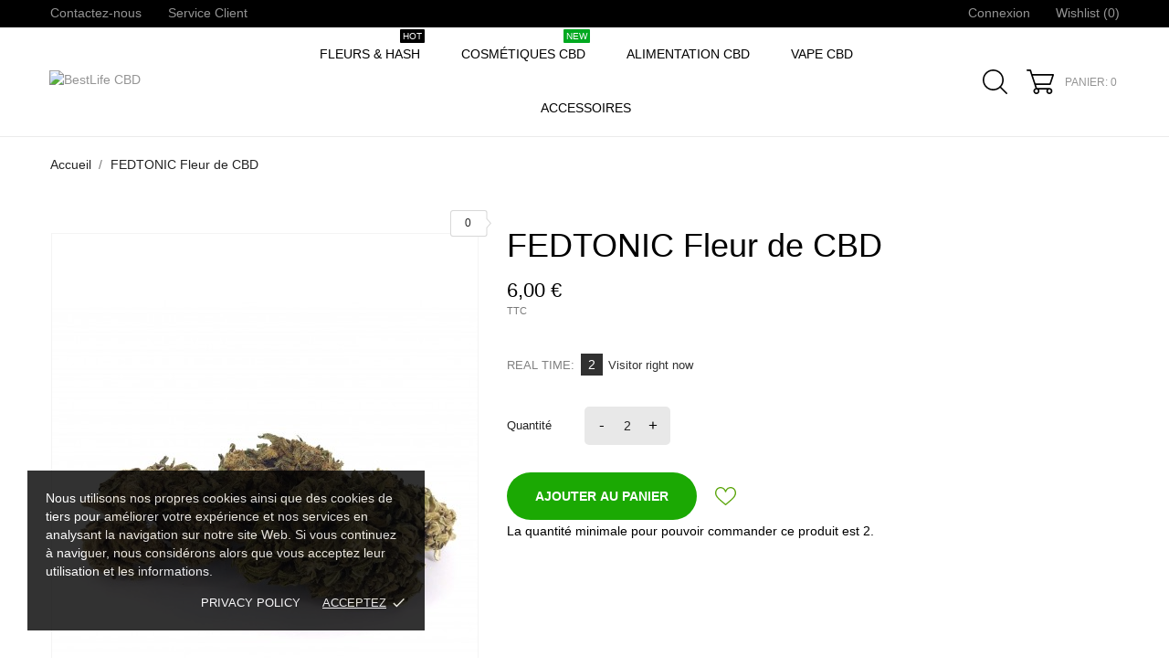

--- FILE ---
content_type: text/html; charset=utf-8
request_url: https://bestlife-cbd.fr/accueil/1817-FEDTONIC-Fleur-de-CBD.html
body_size: 15663
content:
<!doctype html>
 <html lang="fr">
 
   <head>
     
       
  <meta charset="utf-8">


  <meta http-equiv="x-ua-compatible" content="ie=edge">



  <link rel="canonical" href="https://bestlife-cbd.fr/accueil/1817-FEDTONIC-Fleur-de-CBD.html">
  
  <title>FEDTONIC Fleur de CBD</title>
  <meta name="description" content="">
  <meta name="keywords" content="">
    


  <meta name="viewport" content="width=device-width, initial-scale=1">



  <link rel="icon" type="image/vnd.microsoft.icon" href="/img/favicon.ico?1324977642">
  <link rel="shortcut icon" type="image/x-icon" href="/img/favicon.ico?1324977642">



    <link rel="stylesheet" href="https://bestlife-cbd.fr/modules/anscrolltop/views/css/ionicons.min.css" type="text/css" media="all">
  <link rel="stylesheet" href="https://bestlife-cbd.fr/themes/sabrina/assets/css/theme.css" type="text/css" media="all">
  <link rel="stylesheet" href="https://bestlife-cbd.fr/themes/sabrina/assets/css/photoswipe.css" type="text/css" media="all">
  <link rel="stylesheet" href="https://bestlife-cbd.fr/themes/sabrina/assets/css/default-skin.css" type="text/css" media="all">
  <link rel="stylesheet" href="https://bestlife-cbd.fr/modules/an_theme/views/fonts/lato/lato.css" type="text/css" media="all">
  <link rel="stylesheet" href="https://bestlife-cbd.fr/themes/sabrina/modules/anblog/views/css/anblog.css" type="text/css" media="all">
  <link rel="stylesheet" href="https://bestlife-cbd.fr/themes/sabrina/modules/an_productattributes/views/css/front.css" type="text/css" media="all">
  <link rel="stylesheet" href="https://bestlife-cbd.fr/themes/sabrina/modules/an_stickyaddtocart/views/css/front.css" type="text/css" media="all">
  <link rel="stylesheet" href="https://bestlife-cbd.fr/modules/an_stickyaddtocart/views/css/animate.css" type="text/css" media="all">
  <link rel="stylesheet" href="https://bestlife-cbd.fr/modules/CBDEAU//views/css/front.css" type="text/css" media="all">
  <link rel="stylesheet" href="https://bestlife-cbd.fr/js/jquery/ui/themes/base/minified/jquery-ui.min.css" type="text/css" media="all">
  <link rel="stylesheet" href="https://bestlife-cbd.fr/js/jquery/ui/themes/base/minified/jquery.ui.theme.min.css" type="text/css" media="all">
  <link rel="stylesheet" href="https://bestlife-cbd.fr/modules/anproductextratabs/views/css/front.css" type="text/css" media="all">
  <link rel="stylesheet" href="https://bestlife-cbd.fr/modules/anscrolltop/views/css/1247f4c2ee260d35f2489e2e0eb9125d.css" type="text/css" media="all">
  <link rel="stylesheet" href="https://bestlife-cbd.fr/themes/sabrina/modules/an_megamenu/views/css/front.css" type="text/css" media="all">
  <link rel="stylesheet" href="https://bestlife-cbd.fr/modules/an_brandslider/views/css/owl.carousel.min.css" type="text/css" media="all">
  <link rel="stylesheet" href="https://bestlife-cbd.fr/modules/an_brandslider/views/css/front.css" type="text/css" media="all">
  <link rel="stylesheet" href="https://bestlife-cbd.fr/themes/sabrina/modules/an_wishlist/views/css/front.css" type="text/css" media="all">
  <link rel="stylesheet" href="https://bestlife-cbd.fr/modules/an_wishlist/views/css/magnific-popup.css" type="text/css" media="all">
  <link rel="stylesheet" href="https://bestlife-cbd.fr/modules/an_hurry_up/views/css/front.css" type="text/css" media="all">
  <link rel="stylesheet" href="https://bestlife-cbd.fr/modules/an_cookie_popup/views/css/front.css" type="text/css" media="all">
  <link rel="stylesheet" href="https://bestlife-cbd.fr/modules/an_cookie_popup/views/css/c8d3a760ebab631565f8509d84b3b3f1.css" type="text/css" media="all">
  <link rel="stylesheet" href="https://bestlife-cbd.fr/modules/an_theme/views/css/f484570d7cf557020e11ace406901b10.css" type="text/css" media="all">
  <link rel="stylesheet" href="https://bestlife-cbd.fr/modules/anthemeblocks/views/templates/front/real_time_visitor_counter/css/real_time_visitor_counter.css" type="text/css" media="all">
  <link rel="stylesheet" href="https://bestlife-cbd.fr/modules/anthemeblocks/views/templates/front/clientservice/css/clientservice.css" type="text/css" media="all">
  <link rel="stylesheet" href="https://bestlife-cbd.fr/modules/anthemeblocks/views/css/owl.carousel.min.css" type="text/css" media="all">
  <link rel="stylesheet" href="https://bestlife-cbd.fr/modules/anthemeblocks/views/templates/front/homeslider/css/homeslider.css" type="text/css" media="all">
  <link rel="stylesheet" href="https://bestlife-cbd.fr/modules/anthemeblocks/views/templates/front/blockcategory/css/style.css" type="text/css" media="all">
  <link rel="stylesheet" href="https://bestlife-cbd.fr/modules/anthemeblocks/views/templates/front/promoblocks/css/style.css" type="text/css" media="all">
  <link rel="stylesheet" href="https://bestlife-cbd.fr/modules/anthemeblocks/views/templates/front/aboutus/css/aboutus.css" type="text/css" media="all">
  <link rel="stylesheet" href="https://bestlife-cbd.fr/modules/anthemeblocks/views/templates/front/advantagestype1/css/advantagestype1.css" type="text/css" media="all">
  <link rel="stylesheet" href="https://bestlife-cbd.fr/modules/anthemeblocks/views/templates/front/logo_slogan/css/logo_slogan.css" type="text/css" media="all">
  <link rel="stylesheet" href="https://bestlife-cbd.fr/modules/anthemeblocks/views/templates/front/paymentsmethod/css/paymentsmethod.css" type="text/css" media="all">
  <link rel="stylesheet" href="https://bestlife-cbd.fr/modules/anthemeblocks/views/css/front.css" type="text/css" media="all">
  <link rel="stylesheet" href="https://bestlife-cbd.fr/modules/an_theme/views/css/header1.css" type="text/css" media="all">
  <link rel="stylesheet" href="https://bestlife-cbd.fr/modules/an_theme/views/css/hoveronproducts.css" type="text/css" media="all">
  <link rel="stylesheet" href="https://bestlife-cbd.fr/modules/an_theme/views/css/sidebarcart.css" type="text/css" media="all">
  <link rel="stylesheet" href="https://bestlife-cbd.fr/modules/an_theme/views/css/buttons_effect.css" type="text/css" media="all">
  <link rel="stylesheet" href="https://bestlife-cbd.fr/modules/an_theme/views/css/owl.carousel.min.css" type="text/css" media="screen">
  <link rel="stylesheet" href="https://bestlife-cbd.fr/modules/an_theme/views/css/animate.min.css" type="text/css" media="screen">
  <link rel="stylesheet" href="https://bestlife-cbd.fr/themes/sabrina/assets/css/custom.css" type="text/css" media="all">




  

  <script type="text/javascript">
        var CONFIG_BACK_COLOR = false;
        var CONFIG_FONT_COLOR = false;
        var CONFIG_SELECTED_BACK_COLOR = false;
        var CONFIG_SELECTED_FONT_COLOR = false;
        var prestashop = {"cart":{"products":[],"totals":{"total":{"type":"total","label":"Total","amount":0,"value":"0,00\u00a0\u20ac"},"total_including_tax":{"type":"total","label":"Total TTC","amount":0,"value":"0,00\u00a0\u20ac"},"total_excluding_tax":{"type":"total","label":"Total HT :","amount":0,"value":"0,00\u00a0\u20ac"}},"subtotals":{"products":{"type":"products","label":"Sous-total","amount":0,"value":"0,00\u00a0\u20ac"},"discounts":null,"shipping":{"type":"shipping","label":"Livraison","amount":0,"value":"gratuit"},"tax":{"type":"tax","label":"Taxes incluses","amount":0,"value":"0,00\u00a0\u20ac"}},"products_count":0,"summary_string":"0 articles","vouchers":{"allowed":1,"added":[]},"discounts":[],"minimalPurchase":0,"minimalPurchaseRequired":""},"currency":{"name":"Euro","iso_code":"EUR","iso_code_num":"978","sign":"\u20ac"},"customer":{"lastname":null,"firstname":null,"email":null,"birthday":null,"newsletter":null,"newsletter_date_add":null,"optin":null,"website":null,"company":null,"siret":null,"ape":null,"is_logged":false,"gender":{"type":null,"name":null},"addresses":[]},"language":{"name":"Fran\u00e7ais (French)","iso_code":"fr","locale":"fr-FR","language_code":"fr","is_rtl":"0","date_format_lite":"d\/m\/Y","date_format_full":"d\/m\/Y H:i:s","id":1},"page":{"title":"","canonical":null,"meta":{"title":"FEDTONIC Fleur de CBD","description":"","keywords":"","robots":"index"},"page_name":"product","body_classes":{"lang-fr":true,"lang-rtl":false,"country-FR":true,"currency-EUR":true,"layout-full-width":true,"page-product":true,"tax-display-enabled":true,"product-id-1817":true,"product-FEDTONIC Fleur de CBD":true,"product-id-category-2":true,"product-id-manufacturer-0":true,"product-id-supplier-0":true,"product-available-for-order":true},"admin_notifications":[]},"shop":{"name":"BestLife CBD","logo":"\/img\/logo.png","stores_icon":"\/img\/logo_stores.png","favicon":"\/img\/favicon.ico"},"urls":{"base_url":"https:\/\/bestlife-cbd.fr\/","current_url":"https:\/\/bestlife-cbd.fr\/accueil\/1817-FEDTONIC-Fleur-de-CBD.html","shop_domain_url":"https:\/\/bestlife-cbd.fr","img_ps_url":"https:\/\/bestlife-cbd.fr\/img\/","img_cat_url":"https:\/\/bestlife-cbd.fr\/img\/c\/","img_lang_url":"https:\/\/bestlife-cbd.fr\/img\/l\/","img_prod_url":"https:\/\/bestlife-cbd.fr\/img\/p\/","img_manu_url":"https:\/\/bestlife-cbd.fr\/img\/m\/","img_sup_url":"https:\/\/bestlife-cbd.fr\/img\/su\/","img_ship_url":"https:\/\/bestlife-cbd.fr\/img\/s\/","img_store_url":"https:\/\/bestlife-cbd.fr\/img\/st\/","img_col_url":"https:\/\/bestlife-cbd.fr\/img\/co\/","img_url":"https:\/\/bestlife-cbd.fr\/themes\/sabrina\/assets\/img\/","css_url":"https:\/\/bestlife-cbd.fr\/themes\/sabrina\/assets\/css\/","js_url":"https:\/\/bestlife-cbd.fr\/themes\/sabrina\/assets\/js\/","pic_url":"https:\/\/bestlife-cbd.fr\/upload\/","pages":{"address":"https:\/\/bestlife-cbd.fr\/adresse","addresses":"https:\/\/bestlife-cbd.fr\/adresses","authentication":"https:\/\/bestlife-cbd.fr\/connexion","cart":"https:\/\/bestlife-cbd.fr\/panier","category":"https:\/\/bestlife-cbd.fr\/index.php?controller=category","cms":"https:\/\/bestlife-cbd.fr\/index.php?controller=cms","contact":"https:\/\/bestlife-cbd.fr\/nous-contacter","discount":"https:\/\/bestlife-cbd.fr\/reduction","guest_tracking":"https:\/\/bestlife-cbd.fr\/suivi-commande-invite","history":"https:\/\/bestlife-cbd.fr\/historique-commandes","identity":"https:\/\/bestlife-cbd.fr\/identite","index":"https:\/\/bestlife-cbd.fr\/","my_account":"https:\/\/bestlife-cbd.fr\/mon-compte","order_confirmation":"https:\/\/bestlife-cbd.fr\/confirmation-commande","order_detail":"https:\/\/bestlife-cbd.fr\/index.php?controller=order-detail","order_follow":"https:\/\/bestlife-cbd.fr\/suivi-commande","order":"https:\/\/bestlife-cbd.fr\/commande","order_return":"https:\/\/bestlife-cbd.fr\/index.php?controller=order-return","order_slip":"https:\/\/bestlife-cbd.fr\/avoirs","pagenotfound":"https:\/\/bestlife-cbd.fr\/page-introuvable","password":"https:\/\/bestlife-cbd.fr\/recuperation-mot-de-passe","pdf_invoice":"https:\/\/bestlife-cbd.fr\/index.php?controller=pdf-invoice","pdf_order_return":"https:\/\/bestlife-cbd.fr\/index.php?controller=pdf-order-return","pdf_order_slip":"https:\/\/bestlife-cbd.fr\/index.php?controller=pdf-order-slip","prices_drop":"https:\/\/bestlife-cbd.fr\/promotions","product":"https:\/\/bestlife-cbd.fr\/index.php?controller=product","search":"https:\/\/bestlife-cbd.fr\/recherche","sitemap":"https:\/\/bestlife-cbd.fr\/plan du site","stores":"https:\/\/bestlife-cbd.fr\/magasins","supplier":"https:\/\/bestlife-cbd.fr\/fournisseur","register":"https:\/\/bestlife-cbd.fr\/connexion?create_account=1","order_login":"https:\/\/bestlife-cbd.fr\/commande?login=1"},"alternative_langs":{"fr":"https:\/\/bestlife-cbd.fr\/accueil\/1817-FEDTONIC-Fleur-de-CBD.html"},"theme_assets":"\/themes\/sabrina\/assets\/","actions":{"logout":"https:\/\/bestlife-cbd.fr\/?mylogout="},"no_picture_image":{"bySize":{"slider_photo":{"url":"https:\/\/bestlife-cbd.fr\/img\/p\/fr-default-slider_photo.jpg","width":95,"height":126},"small_default":{"url":"https:\/\/bestlife-cbd.fr\/img\/p\/fr-default-small_default.jpg","width":98,"height":130},"cart_default":{"url":"https:\/\/bestlife-cbd.fr\/img\/p\/fr-default-cart_default.jpg","width":100,"height":133},"cart_checkout":{"url":"https:\/\/bestlife-cbd.fr\/img\/p\/fr-default-cart_checkout.jpg","width":120,"height":160},"product_min":{"url":"https:\/\/bestlife-cbd.fr\/img\/p\/fr-default-product_min.jpg","width":168,"height":224},"catalog_small":{"url":"https:\/\/bestlife-cbd.fr\/img\/p\/fr-default-catalog_small.jpg","width":193,"height":257},"menu_default":{"url":"https:\/\/bestlife-cbd.fr\/img\/p\/fr-default-menu_default.jpg","width":198,"height":264},"catalog_medium":{"url":"https:\/\/bestlife-cbd.fr\/img\/p\/fr-default-catalog_medium.jpg","width":268,"height":357},"home_default":{"url":"https:\/\/bestlife-cbd.fr\/img\/p\/fr-default-home_default.jpg","width":268,"height":357},"catalog_large":{"url":"https:\/\/bestlife-cbd.fr\/img\/p\/fr-default-catalog_large.jpg","width":418,"height":557},"medium_default":{"url":"https:\/\/bestlife-cbd.fr\/img\/p\/fr-default-medium_default.jpg","width":452,"height":601},"product_default":{"url":"https:\/\/bestlife-cbd.fr\/img\/p\/fr-default-product_default.jpg","width":466,"height":620},"large_default":{"url":"https:\/\/bestlife-cbd.fr\/img\/p\/fr-default-large_default.jpg","width":468,"height":622}},"small":{"url":"https:\/\/bestlife-cbd.fr\/img\/p\/fr-default-slider_photo.jpg","width":95,"height":126},"medium":{"url":"https:\/\/bestlife-cbd.fr\/img\/p\/fr-default-menu_default.jpg","width":198,"height":264},"large":{"url":"https:\/\/bestlife-cbd.fr\/img\/p\/fr-default-large_default.jpg","width":468,"height":622},"legend":""}},"configuration":{"display_taxes_label":true,"display_prices_tax_incl":true,"is_catalog":false,"show_prices":true,"opt_in":{"partner":true},"quantity_discount":{"type":"discount","label":"Remise"},"voucher_enabled":1,"return_enabled":0},"field_required":[],"breadcrumb":{"links":[{"title":"Accueil","url":"https:\/\/bestlife-cbd.fr\/"},{"title":"FEDTONIC Fleur de CBD","url":"https:\/\/bestlife-cbd.fr\/accueil\/1817-FEDTONIC-Fleur-de-CBD.html"}],"count":2},"link":{"protocol_link":"https:\/\/","protocol_content":"https:\/\/"},"time":1769187171,"static_token":"2399494b051fbe1e11a4ebe3103ef326","token":"45235c90b634e30caf611bc1029524ea"};
        var psemailsubscription_subscription = "https:\/\/bestlife-cbd.fr\/module\/ps_emailsubscription\/subscription";
        var tab_type = "tabs";
      </script>



  <!-- emarketing start -->





<!-- emarketing end --><script>
	var an_productattributes = {
		controller: "https://bestlife-cbd.fr/module/an_productattributes/ajax",
		config: JSON.parse('{\"type_view\":\"standart\",\"display_add_to_cart\":\"1\",\"display_quantity\":\"1\",\"display_labels\":\"0\",\"product_miniature\":\".js-product-miniature\",\"thumbnail_container\":\".thumbnail-container\",\"price\":\".price\",\"regular_price\":\".regular-price\",\"product_price_and_shipping\":\".product-price-and-shipping\",\"separator\":\" \\/ \",\"background_sold_out\":\"#ffc427\",\"color_sold_out\":\"#ffffff\",\"background_sale\":\"#e53d60\",\"color_sale\":\"#ffffff\",\"display_prices\":\"1\"}'),
	}
</script><script>
	var an_stickyaddtocart = {
		controller: "https://bestlife-cbd.fr/module/an_stickyaddtocart/ajax",
	}
</script><div class="notification_cookie">
    <div class="notification_cookie-content">
        <p>Nous utilisons nos propres cookies ainsi que des cookies de tiers pour améliorer votre expérience et nos services en analysant la navigation sur notre site Web. Si vous continuez à naviguer, nous considérons alors que vous acceptez leur utilisation et les informations.</p>        <div class="notification_cookie-action">
                            <a href="#" class="notification_cookie-link">Privacy policy</a>
                        <span class="notification_cookie-accept">Acceptez<i class="material-icons">done</i></span>
        </div>
    </div>
</div>



     
  <meta property="og:type" content="product">
  <meta property="og:url" content="https://bestlife-cbd.fr/accueil/1817-FEDTONIC-Fleur-de-CBD.html">
  <meta property="og:title" content="FEDTONIC Fleur de CBD">
  <meta property="og:site_name" content="BestLife CBD">
  <meta property="og:description" content="">
  <meta property="og:image" content="https://bestlife-cbd.fr/4136-large_default/FEDTONIC-Fleur-de-CBD.jpg">
  <meta property="product:pretax_price:amount" content="6">
  <meta property="product:pretax_price:currency" content="EUR">
  <meta property="product:price:amount" content="6">
  <meta property="product:price:currency" content="EUR">
    <meta property="product:weight:value" content="0.001000">
  <meta property="product:weight:units" content="kg">
    
   </head>
 
   <body id="product" class=" lang-fr country-fr currency-eur layout-full-width page-product tax-display-enabled product-id-1817 product-fedtonic-fleur-de-cbd product-id-category-2 product-id-manufacturer-0 product-id-supplier-0 product-available-for-order  mCustomScrollbar"   >
 
     
       
     
 
     <main>
       
                
 
       <header id="header" class="header1">
         
            
    
   
     <div class="header-banner">
       
     </div>
   
 
 
   
     <nav class="header-nav tablet-h" >
       <div class="container">
           <div class="row">
             <div class="hidden-md-down header-nav-inside vertical-center">
               <div class="
                                  col-md-6
                  
                                 col-xs-12 left-nav">
                 <div id="_desktop_contact_link">
  <div id="contact-link">
    <a href="https://bestlife-cbd.fr/nous-contacter">Contactez-nous</a>
  </div>
  </div>

                  <div id="_desktop_clientservice">
    <div class="clientservice_sg-cover"></div>
    <div class="mobile_item_wrapper">
        <span>Service Client</span>
        <span class="mobile-toggler">
        <svg
        xmlns="http://www.w3.org/2000/svg"
        xmlns:xlink="http://www.w3.org/1999/xlink"
        width="4px" height="7px">
        <path fill-rule="evenodd"  fill="rgb(0, 0, 0)"
            d="M3.930,3.339 L0.728,0.070 C0.683,0.023 0.630,-0.000 0.570,-0.000 C0.511,-0.000 0.458,0.023 0.412,0.070 L0.069,0.421 C0.023,0.468 -0.000,0.521 -0.000,0.582 C-0.000,0.643 0.023,0.697 0.069,0.743 L2.769,3.500 L0.069,6.256 C0.023,6.303 -0.000,6.357 -0.000,6.418 C-0.000,6.479 0.023,6.532 0.069,6.579 L0.412,6.930 C0.458,6.977 0.511,7.000 0.570,7.000 C0.630,7.000 0.683,6.976 0.728,6.930 L3.930,3.661 C3.976,3.615 3.999,3.561 3.999,3.500 C3.999,3.439 3.976,3.385 3.930,3.339 Z"/>
        </svg>
        </span>
    </div>
    <div class="adropdown-mobile clientservice_sg-modal">
        <div class="an_clientservice">
            <i class="material-icons clientservice_sg-btn-close">clear</i>
            <h3 class="clientservice-title">Service Client</h3>
            <div class="clientservice-item">
<h4>Nous sommes disponibles</h4>
Du Lundi au Vendredi de 11h à 18h<br />
<div class="client-separator"></div>
<a href="#">contact@bestlife-cbd.fr</a>
<p>22 Grand Rue 13002 Marseille</p>
</div>
<div class="clientservice-item">
<h4>Livraisons</h4>
<p>Livraison gratuite à partir de 69 euros d'achats en France Metropolitaine<br />Pour les autres modes de livraisons et destinations veuillez consulter notre page dédiée en bas de site</p>
</div>
<h4>Paiements</h4>
<p>Visa, MasterCard, Maestro, Paypal, Bitcoin, XRP</p>
        </div>
    </div>
    <div class="clientservice_open-modal-btn">
                 <span>Service Client</span>
    </div>
</div>




  <div class="block-social">
    <ul>
          </ul>
  </div>


               </div>
               <div class="
                                    col-md-6
                   
                                   right-nav">
                     
                    <div id="_desktop_user_info">
   <div class="user-info">
                <a
           href="https://bestlife-cbd.fr/mon-compte"
           title="Identifiez-vous"
           rel="nofollow"
         >
                                                     <span class="account-login">Connexion</span>
           
         </a>
              <!--
            <a
         href="https://bestlife-cbd.fr/mon-compte"
         title="Identifiez-vous"
         rel="nofollow"
       >
         <span>Sign Up</span>
       </a>
          -->
   </div>
 </div>
<div  class="an_wishlist-nav-link" id="_desktop_an_wishlist-nav">
	<a href="https://bestlife-cbd.fr/module/an_wishlist/list" title="My wishlist">
	     		  Wishlist (<span class="js-an_wishlist-nav-count">0</span>)		 		                       	</a>
</div>


               </div>
             </div>
             <div class="hidden-lg-up text-sm-center mobile">
               <div class="float-xs-left" id="menu-icon">
                   <svg
                       xmlns="http://www.w3.org/2000/svg"
                       xmlns:xlink="http://www.w3.org/1999/xlink"
                       width="19px" height="17px">
                      <path fill-rule="evenodd"  fill="rgb(0, 0, 0)"
                       d="M18.208,9.273 L0.792,9.273 C0.354,9.273 0.000,8.927 0.000,8.500 C0.000,8.073 0.354,7.727 0.792,7.727 L18.208,7.727 C18.645,7.727 19.000,8.073 19.000,8.500 C19.000,8.927 18.646,9.273 18.208,9.273 ZM18.208,1.545 L0.792,1.545 C0.354,1.545 0.000,1.199 0.000,0.773 C0.000,0.346 0.354,-0.000 0.792,-0.000 L18.208,-0.000 C18.645,-0.000 19.000,0.346 19.000,0.773 C19.000,1.199 18.646,1.545 18.208,1.545 ZM0.792,15.455 L18.208,15.455 C18.645,15.455 19.000,15.801 19.000,16.227 C19.000,16.654 18.646,17.000 18.208,17.000 L0.792,17.000 C0.354,17.000 0.000,16.654 0.000,16.227 C0.000,15.801 0.354,15.455 0.792,15.455 Z"/>
                      </svg>
               </div>
               <div class="float-xs-right" id="_mobile_cart"></div>
               <div class="top-logo" id="_mobile_logo"></div>
               <div class="clearfix"></div>
             </div>
           </div>
       </div>
     </nav>
   
 
   
     <div class="header-top tablet-h" data-mobilemenu='992'>
             <div class="container">
         <div class="row header-top-wrapper">
           <div class="col-md-2 hidden-md-down vertical-center" id="_desktop_logo">
	<a href="https://bestlife-cbd.fr/">
					<img class="logo img-responsive" src="/modules/an_logo/img/4ee4252f4b5f205668620eedee10a768.svg" width="auto" height="auto" alt="BestLife CBD">
			</a>
</div>
           <div class="col-md-8 col-xs-12 position-static">
            <div class="vertical-center header-top-nav">
              <div class="amega-menu hidden-md-down">
<div id="amegamenu" class="">
  <div class="fixed-menu-container">
  
  <ul class="anav-top">
    <li class="amenu-item mm-1 plex">
    <a href="#" class="amenu-link">      FLEURS &amp; HASH
      <sup style="background-color: #000000; color: #000000;"><span>HOT</span></sup>    </a>
        <span class="mobile-toggle-plus"><i class="caret-down-icon"></i></span>
    <div class="adropdown adropdown-1" >
      
      <div class="dropdown-bgimage" ></div>
      
           
            <div class="dropdown-content acontent-2 dd-5">
		                            <div class="categories-grid">
                      	
					<div class="category-item level-1">
						<p class="h5 category-title"><a href="https://bestlife-cbd.fr/11-fleurs-au-cbd" title="Fleurs au CBD">Fleurs au CBD</a></p>
						
					</div>
				
					<div class="category-item level-1">
						<p class="h5 category-title"><a href="https://bestlife-cbd.fr/12-solide-cbd" title="Solide CBD">Solide CBD</a></p>
						
					</div>
				
					<div class="category-item level-1">
						<p class="h5 category-title"><a href="https://bestlife-cbd.fr/13-wax-de-cbd" title="Wax de CBD">Wax de CBD</a></p>
						
					</div>
				
					<div class="category-item level-1">
						<p class="h5 category-title"><a href="https://bestlife-cbd.fr/14-cristaux-de-cbd" title="Cristaux de CBD">Cristaux de CBD</a></p>
						
					</div>
				
					<div class="category-item level-1">
						<p class="h5 category-title"><a href="https://bestlife-cbd.fr/19-cbd-pour-animaux" title="CBD pour animaux">CBD pour animaux</a></p>
						
					</div>
				
					<div class="category-item level-1">
						<p class="h5 category-title"><a href="https://bestlife-cbd.fr/20-terpenes" title="Terpènes">Terpènes</a></p>
						
					</div>
				
          </div>
          
              </div>
                </div>
      </li>
    <li class="amenu-item mm-2 plex">
    <a href="#" class="amenu-link">      Cosmétiques CBD
      <sup style="background-color: #00a920; color: #00a920;"><span>NEW</span></sup>    </a>
        <span class="mobile-toggle-plus"><i class="caret-down-icon"></i></span>
    <div class="adropdown adropdown-2" >
      
      <div class="dropdown-bgimage" ></div>
      
           
            <div class="dropdown-content acontent-1 dd-6">
		                            <div class="categories-grid">
                      	
					<div class="category-item level-1">
						<p class="h5 category-title"><a href="https://bestlife-cbd.fr/17-cosmetiques-au-cbd" title="Cosmétiques au CBD">Cosmétiques au CBD</a></p>
						
					</div>
				
					<div class="category-item level-1">
						<p class="h5 category-title"><a href="https://bestlife-cbd.fr/18-huile-de-cbd" title="Huile de CBD">Huile de CBD</a></p>
						
					</div>
				
					<div class="category-item level-1">
						<p class="h5 category-title"><a href="https://bestlife-cbd.fr/25-cosmetiques-au-chanvre" title="Cosmétiques au chanvre">Cosmétiques au chanvre</a></p>
						
					</div>
				
          </div>
          
              </div>
                </div>
      </li>
    <li class="amenu-item mm-3 plex">
    <a href="#" class="amenu-link">      Alimentation CBD
          </a>
        <span class="mobile-toggle-plus"><i class="caret-down-icon"></i></span>
    <div class="adropdown adropdown-1" >
      
      <div class="dropdown-bgimage" ></div>
      
           
            <div class="dropdown-content acontent-1 dd-7">
		                            <div class="categories-grid">
                      	
					<div class="category-item level-1">
						<p class="h5 category-title"><a href="https://bestlife-cbd.fr/22-alimentation-au-chanvre" title="Alimentation au chanvre">Alimentation au chanvre</a></p>
						
					</div>
				
					<div class="category-item level-1">
						<p class="h5 category-title"><a href="https://bestlife-cbd.fr/23-boissons-au-chanvre" title="Boissons au chanvre">Boissons au chanvre</a></p>
						
					</div>
				
					<div class="category-item level-1">
						<p class="h5 category-title"><a href="https://bestlife-cbd.fr/24-graine-de-chanvre" title="Graine de chanvre">Graine de chanvre</a></p>
						
					</div>
				
					<div class="category-item level-1">
						<p class="h5 category-title"><a href="https://bestlife-cbd.fr/26-infusions-au-chanvre" title="Infusions au chanvre">Infusions au chanvre</a></p>
						
					</div>
				
					<div class="category-item level-1">
						<p class="h5 category-title"><a href="https://bestlife-cbd.fr/27-cadeaux-decouverte" title="Cadeaux découverte">Cadeaux découverte</a></p>
						
					</div>
				
          </div>
          
              </div>
                </div>
      </li>
    <li class="amenu-item mm-6 plex">
    <span class="amenu-link">      VAPE CBD
          </span>
        <span class="mobile-toggle-plus"><i class="caret-down-icon"></i></span>
    <div class="adropdown adropdown-1" >
      
      <div class="dropdown-bgimage" ></div>
      
           
            <div class="dropdown-content acontent-1 dd-8">
		                            <div class="categories-grid">
                      	
					<div class="category-item level-1">
						<p class="h5 category-title"><a href="https://bestlife-cbd.fr/15-e-liquide-au-cbd" title="E-liquides au CBD">E-liquides au CBD</a></p>
						
					</div>
				
					<div class="category-item level-1">
						<p class="h5 category-title"><a href="https://bestlife-cbd.fr/16-cartouches-et-pod" title="Cartouches et POD">Cartouches et POD</a></p>
						
					</div>
				
					<div class="category-item level-1">
						<p class="h5 category-title"><a href="https://bestlife-cbd.fr/20-terpenes" title="Terpènes">Terpènes</a></p>
						
					</div>
				
					<div class="category-item level-1">
						<p class="h5 category-title"><a href="https://bestlife-cbd.fr/31-e-cigarettes" title="E-Cigarettes">E-Cigarettes</a></p>
						
					</div>
				
          </div>
          
              </div>
                </div>
      </li>
    <li class="amenu-item mm-4 plex">
    <a href="#" class="amenu-link">      Accessoires
          </a>
        <span class="mobile-toggle-plus"><i class="caret-down-icon"></i></span>
    <div class="adropdown adropdown-1" >
      
      <div class="dropdown-bgimage" ></div>
      
           
            <div class="dropdown-content acontent-1 dd-9">
		                            <div class="categories-grid">
                      	
					<div class="category-item level-1">
						<p class="h5 category-title"><a href="https://bestlife-cbd.fr/29-infusions" title="Infusions">Infusions</a></p>
						
					</div>
				
					<div class="category-item level-1">
						<p class="h5 category-title"><a href="https://bestlife-cbd.fr/30-emballages-cbd" title="Emballages">Emballages</a></p>
						
					</div>
				
					<div class="category-item level-1">
						<p class="h5 category-title"><a href="https://bestlife-cbd.fr/32-divers" title="Divers">Divers</a></p>
						
					</div>
				
          </div>
          
              </div>
                </div>
      </li>
    
  </ul>
  <div class="col-md-2 fixed-menu-right">
    
  </div>
  
 </div>
</div>
</div>

            </div>
          </div>
          <div class="col-md-2 header-right">
            <!-- Block search module TOP -->
<div class="search-wrapper dropdown">
	<div class="search-button dropdown-toggle" data-toggle="dropdown" >
		<svg
         xmlns="http://www.w3.org/2000/svg"
         xmlns:xlink="http://www.w3.org/1999/xlink"
         width="27px" height="27px">
        <path fill-rule="evenodd"  fill="rgb(0, 0, 0)"
         d="M26.766,25.623 L20.203,19.062 C21.963,17.038 23.029,14.398 23.029,11.513 C23.029,5.160 17.862,0.000 11.515,0.000 C5.162,0.000 -0.000,5.166 -0.000,11.513 C-0.000,17.858 5.167,23.025 11.515,23.025 C14.401,23.025 17.041,21.959 19.065,20.199 L25.628,26.761 C25.784,26.916 25.993,27.000 26.197,27.000 C26.400,27.000 26.610,26.922 26.766,26.761 C27.077,26.449 27.077,25.934 26.766,25.623 ZM1.611,11.513 C1.611,6.052 6.054,1.616 11.509,1.616 C16.970,1.616 21.407,6.058 21.407,11.513 C21.407,16.966 16.970,21.414 11.509,21.414 C6.054,21.414 1.611,16.972 1.611,11.513 Z"/>
        </svg>
	</div>

<div id="search_widget" class="search-widget dropdown-menu" data-search-controller-url="//bestlife-cbd.fr/recherche">
	<form method="get" action="//bestlife-cbd.fr/recherche">
		<input type="hidden" name="controller" value="search">
		<input type="text" name="s" value="" placeholder="Rechercher" aria-label="Rechercher">
		<button type="submit">
			<svg
             xmlns="http://www.w3.org/2000/svg"
             xmlns:xlink="http://www.w3.org/1999/xlink"
             width="27px" height="27px">
            <path fill-rule="evenodd"  fill="rgb(0, 0, 0)"
             d="M26.766,25.623 L20.203,19.062 C21.963,17.038 23.029,14.398 23.029,11.513 C23.029,5.160 17.862,0.000 11.515,0.000 C5.162,0.000 -0.000,5.166 -0.000,11.513 C-0.000,17.858 5.167,23.025 11.515,23.025 C14.401,23.025 17.041,21.959 19.065,20.199 L25.628,26.761 C25.784,26.916 25.993,27.000 26.197,27.000 C26.400,27.000 26.610,26.922 26.766,26.761 C27.077,26.449 27.077,25.934 26.766,25.623 ZM1.611,11.513 C1.611,6.052 6.054,1.616 11.509,1.616 C16.970,1.616 21.407,6.058 21.407,11.513 C21.407,16.966 16.970,21.414 11.509,21.414 C6.054,21.414 1.611,16.972 1.611,11.513 Z"/>
            </svg>
			<span class="hidden-xl-down">Rechercher</span>
		</button>

	</form>
</div>
</div>
<!-- /Block search module TOP -->
<div id="_desktop_cart">
  <div class="blockcart cart-preview js-sidebar-cart-trigger inactive" data-refresh-url="//bestlife-cbd.fr/module/ps_shoppingcart/ajax">
    <div class="header">
        <a class="blockcart-link" rel="nofollow" href="//bestlife-cbd.fr/panier?action=show">
                        <svg
              xmlns="http://www.w3.org/2000/svg"
              xmlns:xlink="http://www.w3.org/1999/xlink"
              width="30px" height="27px">
              <path fill-rule="evenodd"  fill="rgb(0, 0, 0)"
              d="M0.833,1.687 L3.565,1.687 L9.739,20.440 C8.437,20.900 7.499,22.152 7.499,23.625 C7.499,25.486 8.995,27.000 10.833,27.000 C12.671,27.000 14.166,25.486 14.166,23.625 C14.166,23.010 14.000,22.434 13.715,21.937 L22.117,21.937 C21.832,22.434 21.666,23.010 21.666,23.625 C21.666,25.486 23.162,27.000 25.000,27.000 C26.838,27.000 28.333,25.486 28.333,23.625 C28.333,21.764 26.838,20.250 25.000,20.250 L11.433,20.250 L10.322,16.875 L25.833,16.875 C26.192,16.875 26.510,16.643 26.624,16.298 L29.957,6.173 C30.042,5.916 29.999,5.633 29.843,5.413 C29.686,5.193 29.434,5.062 29.166,5.062 L6.433,5.062 L4.957,0.577 C4.843,0.232 4.524,-0.000 4.166,-0.000 L0.833,-0.000 C0.372,-0.000 -0.001,0.378 -0.001,0.844 C-0.001,1.310 0.372,1.687 0.833,1.687 ZM25.000,21.937 C25.919,21.937 26.666,22.694 26.666,23.625 C26.666,24.555 25.919,25.312 25.000,25.312 C24.081,25.312 23.333,24.555 23.333,23.625 C23.333,22.694 24.081,21.937 25.000,21.937 ZM10.833,21.937 C11.752,21.937 12.499,22.694 12.499,23.625 C12.499,24.555 11.752,25.312 10.833,25.312 C9.914,25.312 9.166,24.555 9.166,23.625 C9.166,22.694 9.914,21.937 10.833,21.937 ZM28.010,6.750 L25.232,15.187 L9.767,15.187 L6.989,6.750 L28.010,6.750 Z"/>
              </svg>
                                                                   
            <span class="cart-products-count">Panier: 0</span>


        </a>
    </div>
    <div class="cart-dropdown js-cart-source hidden-xs-up">
      <div class="cart-dropdown-wrapper">
        <div class="cart-title">
          <p class="h4 text-center">Panier</p>
        </div>
                  <div class="no-items">
            Il n'y a plus d'articles dans votre panier
          </div>
              </div>
    </div>

  </div>
</div>

          </div>
         </div>
       </div>
                                              <div class="amegamenu_mobile-cover"></div>
              <div class="amegamenu_mobile-modal">

                <div id="mobile_top_menu_wrapper" class="row hidden-lg-up" data-level="0">
                  <div class="mobile-menu-header">
                    <div class="megamenu_mobile-btn-back">
                        <svg
                        xmlns="http://www.w3.org/2000/svg"
                        xmlns:xlink="http://www.w3.org/1999/xlink"
                        width="26px" height="12px">
                       <path fill-rule="evenodd"  fill="rgb(0, 0, 0)"
                        d="M25.969,6.346 C25.969,5.996 25.678,5.713 25.319,5.713 L3.179,5.713 L7.071,1.921 C7.324,1.673 7.324,1.277 7.071,1.029 C6.817,0.782 6.410,0.782 6.156,1.029 L1.159,5.898 C0.905,6.145 0.905,6.542 1.159,6.789 L6.156,11.658 C6.283,11.782 6.447,11.844 6.616,11.844 C6.785,11.844 6.949,11.782 7.076,11.658 C7.330,11.411 7.330,11.014 7.076,10.767 L3.184,6.975 L25.329,6.975 C25.678,6.975 25.969,6.697 25.969,6.346 Z"/>
                       </svg>
                    </div>
                    <div class="megamenu_mobile-btn-close">
                      <svg
                      xmlns="http://www.w3.org/2000/svg"
                      xmlns:xlink="http://www.w3.org/1999/xlink"
                      width="16px" height="16px">
                      <path fill-rule="evenodd"  fill="rgb(0, 0, 0)"
                      d="M16.002,0.726 L15.274,-0.002 L8.000,7.273 L0.725,-0.002 L-0.002,0.726 L7.273,8.000 L-0.002,15.274 L0.725,16.002 L8.000,8.727 L15.274,16.002 L16.002,15.274 L8.727,8.000 L16.002,0.726 Z"/>
                      </svg>
                    </div>

                  </div>
                    <div class="js-top-menu mobile" id="_mobile_top_menu"></div>
                    <div class="js-top-menu-bottom">
                      <div class="mobile-menu-fixed">
                                      <div class="mobile-amega-menu">
    
    <div id="mobile-amegamenu">
      <ul class="anav-top anav-mobile">
            <li class="amenu-item mm-1 plex">
        <div class="mobile_item_wrapper ">
        <a href="#" class="amenu-link">          <span>FLEURS &amp; HASH</span>
          <sup style="background-color: #000000; color: #000000;"><span>HOT</span></sup>          <span class="mobile-toggle-plus d-flex align-items-center justify-content-center"><i class="caret-down-icon"></i></span>        </a>                        <span class="mobile-toggler">
              <svg 
              xmlns="http://www.w3.org/2000/svg"
              xmlns:xlink="http://www.w3.org/1999/xlink"
              width="5px" height="9px">
             <path fill-rule="evenodd"  fill="rgb(0, 0, 0)"
              d="M4.913,4.292 L0.910,0.090 C0.853,0.030 0.787,-0.000 0.713,-0.000 C0.639,-0.000 0.572,0.030 0.515,0.090 L0.086,0.541 C0.029,0.601 -0.000,0.670 -0.000,0.749 C-0.000,0.827 0.029,0.896 0.086,0.956 L3.462,4.500 L0.086,8.044 C0.029,8.104 -0.000,8.173 -0.000,8.251 C-0.000,8.330 0.029,8.399 0.086,8.459 L0.515,8.910 C0.572,8.970 0.639,9.000 0.713,9.000 C0.787,9.000 0.853,8.970 0.910,8.910 L4.913,4.707 C4.970,4.647 4.999,4.578 4.999,4.500 C4.999,4.422 4.970,4.353 4.913,4.292 Z"/>
             </svg>
            </span>
                    </div>
                <div class="adropdown-mobile" >      
                              <div class="dropdown-content dd-5">
                                          
					<div class="category-item level-1">
						<p class="h5 category-title"><a href="https://bestlife-cbd.fr/11-fleurs-au-cbd" title="Fleurs au CBD">Fleurs au CBD</a></p>
						
					</div>
				
					<div class="category-item level-1">
						<p class="h5 category-title"><a href="https://bestlife-cbd.fr/12-solide-cbd" title="Solide CBD">Solide CBD</a></p>
						
					</div>
				
					<div class="category-item level-1">
						<p class="h5 category-title"><a href="https://bestlife-cbd.fr/13-wax-de-cbd" title="Wax de CBD">Wax de CBD</a></p>
						
					</div>
				
					<div class="category-item level-1">
						<p class="h5 category-title"><a href="https://bestlife-cbd.fr/14-cristaux-de-cbd" title="Cristaux de CBD">Cristaux de CBD</a></p>
						
					</div>
				
					<div class="category-item level-1">
						<p class="h5 category-title"><a href="https://bestlife-cbd.fr/19-cbd-pour-animaux" title="CBD pour animaux">CBD pour animaux</a></p>
						
					</div>
				
					<div class="category-item level-1">
						<p class="h5 category-title"><a href="https://bestlife-cbd.fr/20-terpenes" title="Terpènes">Terpènes</a></p>
						
					</div>
				
                  
                      </div>
                            </div>
              </li>
            <li class="amenu-item mm-2 plex">
        <div class="mobile_item_wrapper ">
        <a href="#" class="amenu-link">          <span>Cosmétiques CBD</span>
          <sup style="background-color: #00a920; color: #00a920;"><span>NEW</span></sup>          <span class="mobile-toggle-plus d-flex align-items-center justify-content-center"><i class="caret-down-icon"></i></span>        </a>                        <span class="mobile-toggler">
              <svg 
              xmlns="http://www.w3.org/2000/svg"
              xmlns:xlink="http://www.w3.org/1999/xlink"
              width="5px" height="9px">
             <path fill-rule="evenodd"  fill="rgb(0, 0, 0)"
              d="M4.913,4.292 L0.910,0.090 C0.853,0.030 0.787,-0.000 0.713,-0.000 C0.639,-0.000 0.572,0.030 0.515,0.090 L0.086,0.541 C0.029,0.601 -0.000,0.670 -0.000,0.749 C-0.000,0.827 0.029,0.896 0.086,0.956 L3.462,4.500 L0.086,8.044 C0.029,8.104 -0.000,8.173 -0.000,8.251 C-0.000,8.330 0.029,8.399 0.086,8.459 L0.515,8.910 C0.572,8.970 0.639,9.000 0.713,9.000 C0.787,9.000 0.853,8.970 0.910,8.910 L4.913,4.707 C4.970,4.647 4.999,4.578 4.999,4.500 C4.999,4.422 4.970,4.353 4.913,4.292 Z"/>
             </svg>
            </span>
                    </div>
                <div class="adropdown-mobile" >      
                              <div class="dropdown-content dd-6">
                                          
					<div class="category-item level-1">
						<p class="h5 category-title"><a href="https://bestlife-cbd.fr/17-cosmetiques-au-cbd" title="Cosmétiques au CBD">Cosmétiques au CBD</a></p>
						
					</div>
				
					<div class="category-item level-1">
						<p class="h5 category-title"><a href="https://bestlife-cbd.fr/18-huile-de-cbd" title="Huile de CBD">Huile de CBD</a></p>
						
					</div>
				
					<div class="category-item level-1">
						<p class="h5 category-title"><a href="https://bestlife-cbd.fr/25-cosmetiques-au-chanvre" title="Cosmétiques au chanvre">Cosmétiques au chanvre</a></p>
						
					</div>
				
                  
                      </div>
                            </div>
              </li>
            <li class="amenu-item mm-3 plex">
        <div class="mobile_item_wrapper ">
        <a href="#" class="amenu-link">          <span>Alimentation CBD</span>
                    <span class="mobile-toggle-plus d-flex align-items-center justify-content-center"><i class="caret-down-icon"></i></span>        </a>                        <span class="mobile-toggler">
              <svg 
              xmlns="http://www.w3.org/2000/svg"
              xmlns:xlink="http://www.w3.org/1999/xlink"
              width="5px" height="9px">
             <path fill-rule="evenodd"  fill="rgb(0, 0, 0)"
              d="M4.913,4.292 L0.910,0.090 C0.853,0.030 0.787,-0.000 0.713,-0.000 C0.639,-0.000 0.572,0.030 0.515,0.090 L0.086,0.541 C0.029,0.601 -0.000,0.670 -0.000,0.749 C-0.000,0.827 0.029,0.896 0.086,0.956 L3.462,4.500 L0.086,8.044 C0.029,8.104 -0.000,8.173 -0.000,8.251 C-0.000,8.330 0.029,8.399 0.086,8.459 L0.515,8.910 C0.572,8.970 0.639,9.000 0.713,9.000 C0.787,9.000 0.853,8.970 0.910,8.910 L4.913,4.707 C4.970,4.647 4.999,4.578 4.999,4.500 C4.999,4.422 4.970,4.353 4.913,4.292 Z"/>
             </svg>
            </span>
                    </div>
                <div class="adropdown-mobile" >      
                              <div class="dropdown-content dd-7">
                                          
					<div class="category-item level-1">
						<p class="h5 category-title"><a href="https://bestlife-cbd.fr/22-alimentation-au-chanvre" title="Alimentation au chanvre">Alimentation au chanvre</a></p>
						
					</div>
				
					<div class="category-item level-1">
						<p class="h5 category-title"><a href="https://bestlife-cbd.fr/23-boissons-au-chanvre" title="Boissons au chanvre">Boissons au chanvre</a></p>
						
					</div>
				
					<div class="category-item level-1">
						<p class="h5 category-title"><a href="https://bestlife-cbd.fr/24-graine-de-chanvre" title="Graine de chanvre">Graine de chanvre</a></p>
						
					</div>
				
					<div class="category-item level-1">
						<p class="h5 category-title"><a href="https://bestlife-cbd.fr/26-infusions-au-chanvre" title="Infusions au chanvre">Infusions au chanvre</a></p>
						
					</div>
				
					<div class="category-item level-1">
						<p class="h5 category-title"><a href="https://bestlife-cbd.fr/27-cadeaux-decouverte" title="Cadeaux découverte">Cadeaux découverte</a></p>
						
					</div>
				
                  
                      </div>
                            </div>
              </li>
            <li class="amenu-item mm-6 plex">
        <div class="mobile_item_wrapper ">
        <span class="amenu-link">          <span>VAPE CBD</span>
                    <span class="mobile-toggle-plus d-flex align-items-center justify-content-center"><i class="caret-down-icon"></i></span>        </span>                        <span class="mobile-toggler">
              <svg 
              xmlns="http://www.w3.org/2000/svg"
              xmlns:xlink="http://www.w3.org/1999/xlink"
              width="5px" height="9px">
             <path fill-rule="evenodd"  fill="rgb(0, 0, 0)"
              d="M4.913,4.292 L0.910,0.090 C0.853,0.030 0.787,-0.000 0.713,-0.000 C0.639,-0.000 0.572,0.030 0.515,0.090 L0.086,0.541 C0.029,0.601 -0.000,0.670 -0.000,0.749 C-0.000,0.827 0.029,0.896 0.086,0.956 L3.462,4.500 L0.086,8.044 C0.029,8.104 -0.000,8.173 -0.000,8.251 C-0.000,8.330 0.029,8.399 0.086,8.459 L0.515,8.910 C0.572,8.970 0.639,9.000 0.713,9.000 C0.787,9.000 0.853,8.970 0.910,8.910 L4.913,4.707 C4.970,4.647 4.999,4.578 4.999,4.500 C4.999,4.422 4.970,4.353 4.913,4.292 Z"/>
             </svg>
            </span>
                    </div>
                <div class="adropdown-mobile" >      
                              <div class="dropdown-content dd-8">
                                          
					<div class="category-item level-1">
						<p class="h5 category-title"><a href="https://bestlife-cbd.fr/15-e-liquide-au-cbd" title="E-liquides au CBD">E-liquides au CBD</a></p>
						
					</div>
				
					<div class="category-item level-1">
						<p class="h5 category-title"><a href="https://bestlife-cbd.fr/16-cartouches-et-pod" title="Cartouches et POD">Cartouches et POD</a></p>
						
					</div>
				
					<div class="category-item level-1">
						<p class="h5 category-title"><a href="https://bestlife-cbd.fr/20-terpenes" title="Terpènes">Terpènes</a></p>
						
					</div>
				
					<div class="category-item level-1">
						<p class="h5 category-title"><a href="https://bestlife-cbd.fr/31-e-cigarettes" title="E-Cigarettes">E-Cigarettes</a></p>
						
					</div>
				
                  
                      </div>
                            </div>
              </li>
            <li class="amenu-item mm-4 plex">
        <div class="mobile_item_wrapper ">
        <a href="#" class="amenu-link">          <span>Accessoires</span>
                    <span class="mobile-toggle-plus d-flex align-items-center justify-content-center"><i class="caret-down-icon"></i></span>        </a>                        <span class="mobile-toggler">
              <svg 
              xmlns="http://www.w3.org/2000/svg"
              xmlns:xlink="http://www.w3.org/1999/xlink"
              width="5px" height="9px">
             <path fill-rule="evenodd"  fill="rgb(0, 0, 0)"
              d="M4.913,4.292 L0.910,0.090 C0.853,0.030 0.787,-0.000 0.713,-0.000 C0.639,-0.000 0.572,0.030 0.515,0.090 L0.086,0.541 C0.029,0.601 -0.000,0.670 -0.000,0.749 C-0.000,0.827 0.029,0.896 0.086,0.956 L3.462,4.500 L0.086,8.044 C0.029,8.104 -0.000,8.173 -0.000,8.251 C-0.000,8.330 0.029,8.399 0.086,8.459 L0.515,8.910 C0.572,8.970 0.639,9.000 0.713,9.000 C0.787,9.000 0.853,8.970 0.910,8.910 L4.913,4.707 C4.970,4.647 4.999,4.578 4.999,4.500 C4.999,4.422 4.970,4.353 4.913,4.292 Z"/>
             </svg>
            </span>
                    </div>
                <div class="adropdown-mobile" >      
                              <div class="dropdown-content dd-9">
                                          
					<div class="category-item level-1">
						<p class="h5 category-title"><a href="https://bestlife-cbd.fr/29-infusions" title="Infusions">Infusions</a></p>
						
					</div>
				
					<div class="category-item level-1">
						<p class="h5 category-title"><a href="https://bestlife-cbd.fr/30-emballages-cbd" title="Emballages">Emballages</a></p>
						
					</div>
				
					<div class="category-item level-1">
						<p class="h5 category-title"><a href="https://bestlife-cbd.fr/32-divers" title="Divers">Divers</a></p>
						
					</div>
				
                  
                      </div>
                            </div>
              </li>
            </ul>
    </div>
    </div>
        



                        <div id="_mobile_an_wishlist-nav"></div>
                        <div  id="_mobile_clientservice"></div>

                        <div class="mobile-lang-and-cur">
                          <div id="_mobile_currency_selector"></div>
                          <div id="_mobile_language_selector"></div>
                          <div  id="_mobile_user_info"></div>
                        </div>
                      </div>
                    </div>
                </div>
              </div>
             <!-- </div> -->
     
     
   
 
 
 
     
          
       </header>
 
       
         
<aside id="notifications">
  <div class="container">
    
    
    
      </div>
</aside>
       
 
       <div class="breadcrumb-wrapper">
         
           <div class="container">
  <nav data-depth="2" class="breadcrumb ">
    <ol itemscope itemtype="http://schema.org/BreadcrumbList">
              
          <li itemprop="itemListElement" itemscope itemtype="http://schema.org/ListItem">
            <a itemprop="item" href="https://bestlife-cbd.fr/">
              <span itemprop="name">Accueil</span>
            </a>
            <meta itemprop="position" content="1">
          </li>
        
              
          <li itemprop="itemListElement" itemscope itemtype="http://schema.org/ListItem">
            <a itemprop="item" href="https://bestlife-cbd.fr/accueil/1817-FEDTONIC-Fleur-de-CBD.html">
              <span itemprop="name">FEDTONIC Fleur de CBD</span>
            </a>
            <meta itemprop="position" content="2">
          </li>
        
          </ol>
  </nav>
</div>
         
       </div>
       <section id="wrapper">
                  
         <div class="container home-wrapper">
           <div  >
             
 
             
  <div id="content-wrapper">
    
    
 
  <section id="main" itemscope itemtype="https://schema.org/Product">
   <meta itemprop="url" content="https://bestlife-cbd.fr/accueil/1817-FEDTONIC-Fleur-de-CBD.html">
               <div class="row">
     <div class="col-md-5">
       
       <section class="page-content" id="content">
         
         
         <ul class="product-flags">
                               </ul>
         
 
         
         <div class="images-container">
  
    <div class="product-cover">
      <img class="js-qv-product-cover" src="https://bestlife-cbd.fr/4136-product_default/FEDTONIC-Fleur-de-CBD.jpg" alt="" title="" style="width:100%;" itemprop="image">
      <div id="zoom-in-slider" class="layer hidden-sm-down">
        <i class="material-icons zoom-in">zoom_out_map</i>
      </div>
              
      <a href="https://bestlife-cbd.fr/accueil/1817-FEDTONIC-Fleur-de-CBD.html">
        <ul class="product-flags">
                         


        </ul>
      </a>
      
    </div>
  

  
    <div class="js-qv-mask mask">
      <ul class="product-images js-qv-product-images">
                  <li class="thumb-container">
            <img
              class="thumb js-thumb  selected "
              data-image-medium-src="https://bestlife-cbd.fr/4136-medium_default/FEDTONIC-Fleur-de-CBD.jpg"
              data-image-large-src="https://bestlife-cbd.fr/4136-product_default/FEDTONIC-Fleur-de-CBD.jpg"
              src="https://bestlife-cbd.fr/4136-slider_photo/FEDTONIC-Fleur-de-CBD.jpg"
              alt=""
              title=""
              width="95"
              itemprop="image"
              data-width="468"
              data-height="622"
            >
          </li>
              </ul>
    </div>
  

</div>

         
         <div class="scroll-box-arrows">
           <i class="material-icons left">&#xE314;</i>
           <i class="material-icons right">&#xE315;</i>
         </div>
 
         
       </section>
       
     </div>
     <div class="col-md-7">
       
       
       <h1 class="h1" itemprop="name">FEDTONIC Fleur de CBD</h1>
       
       
     
       
             <div class="product-prices">
     
            
 
     
       <div
         class="product-price h5 "
         itemprop="offers"
         itemscope
         itemtype="https://schema.org/Offer"
       >
       <link itemprop="availability" href="https://schema.org/InStock"/>
       <meta itemprop="priceCurrency" content="EUR">
       <meta itemprop="url" content="https://bestlife-cbd.fr/accueil/1817-FEDTONIC-Fleur-de-CBD.html">
         <div class="current-price">
           <span itemprop="price" content="6">6,00 €</span>
 
                    </div>
 
         
                    
       </div>
     
 
     
            
 
     
            
 
     
            
 
     
 
     <div class="tax-shipping-delivery-label">
                TTC
              
       
                      </div>

   </div>
 
         
     
         <div class="availability-wrap">
       
           <span id="product-availability">
                      </span>
       
       </div>
       <div class="product-information">
         
         <div id="product-description-short-1817" itemprop="description"></div>
         
 
          
        
         
         <div class="visitors-block"
data-min-value="2"
data-max-value="9"
data-stroke-value="8"
data-min-interval="2"
data-max-interval="6"
>
    <div class="visitors-block-text">
        <span class="label">Real time:</span>
        <span class="visitors-counter">2</span>
        <span class="label_visitors">Visitor right now</span>
    </div>
</div>

         <div class="product-actions">
          
           

         
           
           <form action="https://bestlife-cbd.fr/panier" method="post" id="add-to-cart-or-refresh">
             <input type="hidden" name="token" value="2399494b051fbe1e11a4ebe3103ef326">
             <input type="hidden" name="id_product" value="1817" id="product_page_product_id">
             <input type="hidden" name="id_customization" value="0" id="product_customization_id">
 
             
             <div class="product-variants">
  </div>
             
             
             
                           
 
             
             <section class="product-discounts">
  </section>
             
 
             
             <div class="product-add-to-cart">
  

    
      <div class="product-quantity product-variants-item clearfix">
        <span class="control-label">Quantité</span>
        <div class="qty">
          <input
            type="text"
            name="qty"
            id="quantity_wanted"
            value="2"
            class="input-group"
            min="2"
            aria-label="Quantité"
          >
        </div>
      </div>



      <div class='quantity_availability'>
        <div class="add">
          <button
            class="btn btn-primary add-to-cart"
            data-button-action="add-to-cart"
            type="submit"
                      >

            Ajouter au panier
          </button>
        </div>
        <div class="product-additional-info">
        	
	<div class="an_wishlist-mini js-an_wishlist-container">
		<span class="js-an_wishlist-addremove" data-url="//bestlife-cbd.fr/module/an_wishlist/ajax?token=2399494b051fbe1e11a4ebe3103ef326&action=addRemove&id_product=1817">
			<svg class="an_wishlist-icon"
			xmlns="http://www.w3.org/2000/svg"
			xmlns:xlink="http://www.w3.org/1999/xlink"
			width="23px" height="20px">
			<path fill-rule="evenodd"  fill="rgb(92, 166, 13)"
			d="M21.322,1.965 C20.188,0.698 18.614,-0.000 16.891,-0.000 C14.467,-0.000 12.933,1.425 12.073,2.620 C11.849,2.930 11.659,3.241 11.500,3.534 C11.341,3.241 11.151,2.930 10.927,2.620 C10.067,1.425 8.533,-0.000 6.109,-0.000 C4.386,-0.000 2.813,0.698 1.678,1.965 C0.596,3.173 0.000,4.792 0.000,6.523 C0.000,8.406 0.747,10.158 2.351,12.036 C3.785,13.715 5.848,15.445 8.236,17.448 C9.126,18.195 10.047,18.966 11.027,19.810 L11.056,19.836 C11.183,19.945 11.342,20.000 11.500,20.000 C11.658,20.000 11.817,19.945 11.944,19.836 L11.973,19.810 C12.953,18.966 13.874,18.195 14.764,17.448 C17.152,15.445 19.215,13.715 20.649,12.036 C22.253,10.158 23.000,8.406 23.000,6.523 C23.000,4.792 22.404,3.173 21.322,1.965 ZM13.889,16.438 C13.122,17.082 12.333,17.744 11.500,18.457 C10.667,17.744 9.878,17.082 9.110,16.438 C4.436,12.518 1.348,9.927 1.348,6.523 C1.348,5.115 1.824,3.808 2.689,2.842 C3.564,1.865 4.779,1.326 6.109,1.326 C7.957,1.326 9.151,2.447 9.828,3.387 C10.435,4.230 10.751,5.079 10.859,5.405 C10.950,5.679 11.208,5.863 11.500,5.863 C11.792,5.863 12.050,5.679 12.141,5.405 C12.249,5.079 12.565,4.230 13.172,3.387 C13.849,2.447 15.043,1.326 16.891,1.326 C18.221,1.326 19.436,1.865 20.311,2.842 C21.176,3.808 21.652,5.115 21.652,6.523 C21.652,9.927 18.564,12.518 13.889,16.438 Z"/>
			</svg>
			<svg class="an_wishlist-icon-active"
			xmlns="http://www.w3.org/2000/svg"
			xmlns:xlink="http://www.w3.org/1999/xlink"
			width="23px" height="20px">
			<path fill-rule="evenodd"  fill="rgb(92, 166, 13)"
			d="M21.322,1.965 C20.188,0.698 18.614,-0.000 16.891,-0.000 C14.467,-0.000 12.933,1.425 12.073,2.620 C11.849,2.930 11.659,3.241 11.500,3.534 C11.341,3.241 11.151,2.930 10.927,2.620 C10.067,1.425 8.533,-0.000 6.109,-0.000 C4.386,-0.000 2.813,0.698 1.678,1.965 C0.596,3.173 0.000,4.792 0.000,6.523 C0.000,8.406 0.747,10.158 2.351,12.036 C3.785,13.715 5.848,15.445 8.236,17.448 C9.126,18.195 10.047,18.966 11.027,19.810 L11.056,19.836 C11.183,19.945 11.342,20.000 11.500,20.000 C11.658,20.000 11.817,19.945 11.944,19.836 L11.973,19.810 C12.953,18.966 13.874,18.195 14.764,17.448 C17.152,15.445 19.215,13.715 20.649,12.036 C22.253,10.158 23.000,8.406 23.000,6.523 C23.000,4.792 22.404,3.173 21.322,1.965 Z"/>
			</svg>
		</span>
				<div class="an_wishlist-mini-count js-an_wishlist-product-count">0</div>
			</div>
         </div>
      </div>
    

    
      <p class="product-minimal-quantity">
                  La quantité minimale pour pouvoir commander ce produit est 2.
              </p>
    

  </div>
             
             
             
             <input class="product-refresh ps-hidden-by-js" name="refresh" type="submit" value="Rafraîchir">
             
           </form>
           
 
         </div>
         
         
         
         
       </div>
     </div>
   </div>
 
   
   <div class="tabs">
     <ul class="nav nav-tabs" role="tablist">
             <li class="nav-item">
       <a
       class="nav-link active"
       data-toggle="tab"
       href="#product-details"
       role="tab"
       aria-controls="product-details"
        aria-selected="true">Détails du produit</a>
     </li>
             </ul>
 
   <div class="tab-content" id="tab-content">
    <div class="tab-pane fade in" id="description" role="tabpanel">
      
      <div class="product-description"></div>
      
    </div>
 
    
    <div class="tab-pane fade in active"
     id="product-details"
     data-product="{&quot;id_shop_default&quot;:&quot;1&quot;,&quot;id_manufacturer&quot;:&quot;0&quot;,&quot;id_supplier&quot;:&quot;0&quot;,&quot;reference&quot;:&quot;FS0337&quot;,&quot;is_virtual&quot;:&quot;0&quot;,&quot;delivery_in_stock&quot;:&quot;&quot;,&quot;delivery_out_stock&quot;:&quot;&quot;,&quot;id_category_default&quot;:&quot;2&quot;,&quot;on_sale&quot;:&quot;0&quot;,&quot;online_only&quot;:&quot;0&quot;,&quot;ecotax&quot;:0,&quot;minimal_quantity&quot;:&quot;2&quot;,&quot;low_stock_threshold&quot;:&quot;0&quot;,&quot;low_stock_alert&quot;:&quot;0&quot;,&quot;price&quot;:&quot;6,00\u00a0\u20ac&quot;,&quot;unity&quot;:&quot;&quot;,&quot;unit_price_ratio&quot;:&quot;0.000000&quot;,&quot;additional_shipping_cost&quot;:&quot;0.00&quot;,&quot;customizable&quot;:&quot;0&quot;,&quot;text_fields&quot;:&quot;0&quot;,&quot;uploadable_files&quot;:&quot;0&quot;,&quot;redirect_type&quot;:&quot;&quot;,&quot;id_type_redirected&quot;:&quot;0&quot;,&quot;available_for_order&quot;:&quot;1&quot;,&quot;available_date&quot;:&quot;0000-00-00&quot;,&quot;show_condition&quot;:&quot;0&quot;,&quot;condition&quot;:&quot;new&quot;,&quot;show_price&quot;:&quot;1&quot;,&quot;indexed&quot;:&quot;1&quot;,&quot;visibility&quot;:&quot;both&quot;,&quot;cache_default_attribute&quot;:&quot;0&quot;,&quot;advanced_stock_management&quot;:&quot;0&quot;,&quot;date_add&quot;:&quot;2023-05-12 16:01:36&quot;,&quot;date_upd&quot;:&quot;2023-05-12 16:01:36&quot;,&quot;pack_stock_type&quot;:&quot;0&quot;,&quot;meta_description&quot;:&quot;&quot;,&quot;meta_keywords&quot;:&quot;&quot;,&quot;meta_title&quot;:&quot;FEDTONIC Fleur de CBD&quot;,&quot;link_rewrite&quot;:&quot;FEDTONIC-Fleur-de-CBD&quot;,&quot;name&quot;:&quot;FEDTONIC Fleur de CBD&quot;,&quot;description&quot;:&quot;&quot;,&quot;description_short&quot;:&quot;&quot;,&quot;available_now&quot;:&quot;&quot;,&quot;available_later&quot;:&quot;&quot;,&quot;id&quot;:1817,&quot;id_product&quot;:1817,&quot;out_of_stock&quot;:2,&quot;new&quot;:0,&quot;id_product_attribute&quot;:&quot;0&quot;,&quot;quantity_wanted&quot;:2,&quot;extraContent&quot;:[],&quot;allow_oosp&quot;:0,&quot;category&quot;:&quot;accueil&quot;,&quot;category_name&quot;:&quot;Accueil&quot;,&quot;link&quot;:&quot;https:\/\/bestlife-cbd.fr\/accueil\/1817-FEDTONIC-Fleur-de-CBD.html&quot;,&quot;attribute_price&quot;:0,&quot;price_tax_exc&quot;:6,&quot;price_without_reduction&quot;:6,&quot;reduction&quot;:0,&quot;specific_prices&quot;:[],&quot;quantity&quot;:4278,&quot;quantity_all_versions&quot;:4278,&quot;id_image&quot;:&quot;fr-default&quot;,&quot;features&quot;:[],&quot;attachments&quot;:[],&quot;virtual&quot;:0,&quot;pack&quot;:0,&quot;packItems&quot;:[],&quot;nopackprice&quot;:0,&quot;customization_required&quot;:false,&quot;rate&quot;:0,&quot;tax_name&quot;:&quot;&quot;,&quot;ecotax_rate&quot;:0,&quot;unit_price&quot;:&quot;&quot;,&quot;customizations&quot;:{&quot;fields&quot;:[]},&quot;id_customization&quot;:0,&quot;is_customizable&quot;:false,&quot;show_quantities&quot;:true,&quot;quantity_label&quot;:&quot;Produits&quot;,&quot;quantity_discounts&quot;:[],&quot;customer_group_discount&quot;:0,&quot;images&quot;:[{&quot;bySize&quot;:{&quot;slider_photo&quot;:{&quot;url&quot;:&quot;https:\/\/bestlife-cbd.fr\/4136-slider_photo\/FEDTONIC-Fleur-de-CBD.jpg&quot;,&quot;width&quot;:95,&quot;height&quot;:126},&quot;small_default&quot;:{&quot;url&quot;:&quot;https:\/\/bestlife-cbd.fr\/4136-small_default\/FEDTONIC-Fleur-de-CBD.jpg&quot;,&quot;width&quot;:98,&quot;height&quot;:130},&quot;cart_default&quot;:{&quot;url&quot;:&quot;https:\/\/bestlife-cbd.fr\/4136-cart_default\/FEDTONIC-Fleur-de-CBD.jpg&quot;,&quot;width&quot;:100,&quot;height&quot;:133},&quot;cart_checkout&quot;:{&quot;url&quot;:&quot;https:\/\/bestlife-cbd.fr\/4136-cart_checkout\/FEDTONIC-Fleur-de-CBD.jpg&quot;,&quot;width&quot;:120,&quot;height&quot;:160},&quot;product_min&quot;:{&quot;url&quot;:&quot;https:\/\/bestlife-cbd.fr\/4136-product_min\/FEDTONIC-Fleur-de-CBD.jpg&quot;,&quot;width&quot;:168,&quot;height&quot;:224},&quot;catalog_small&quot;:{&quot;url&quot;:&quot;https:\/\/bestlife-cbd.fr\/4136-catalog_small\/FEDTONIC-Fleur-de-CBD.jpg&quot;,&quot;width&quot;:193,&quot;height&quot;:257},&quot;menu_default&quot;:{&quot;url&quot;:&quot;https:\/\/bestlife-cbd.fr\/4136-menu_default\/FEDTONIC-Fleur-de-CBD.jpg&quot;,&quot;width&quot;:198,&quot;height&quot;:264},&quot;catalog_medium&quot;:{&quot;url&quot;:&quot;https:\/\/bestlife-cbd.fr\/4136-catalog_medium\/FEDTONIC-Fleur-de-CBD.jpg&quot;,&quot;width&quot;:268,&quot;height&quot;:357},&quot;home_default&quot;:{&quot;url&quot;:&quot;https:\/\/bestlife-cbd.fr\/4136-home_default\/FEDTONIC-Fleur-de-CBD.jpg&quot;,&quot;width&quot;:268,&quot;height&quot;:357},&quot;catalog_large&quot;:{&quot;url&quot;:&quot;https:\/\/bestlife-cbd.fr\/4136-catalog_large\/FEDTONIC-Fleur-de-CBD.jpg&quot;,&quot;width&quot;:418,&quot;height&quot;:557},&quot;medium_default&quot;:{&quot;url&quot;:&quot;https:\/\/bestlife-cbd.fr\/4136-medium_default\/FEDTONIC-Fleur-de-CBD.jpg&quot;,&quot;width&quot;:452,&quot;height&quot;:601},&quot;product_default&quot;:{&quot;url&quot;:&quot;https:\/\/bestlife-cbd.fr\/4136-product_default\/FEDTONIC-Fleur-de-CBD.jpg&quot;,&quot;width&quot;:466,&quot;height&quot;:620},&quot;large_default&quot;:{&quot;url&quot;:&quot;https:\/\/bestlife-cbd.fr\/4136-large_default\/FEDTONIC-Fleur-de-CBD.jpg&quot;,&quot;width&quot;:468,&quot;height&quot;:622}},&quot;small&quot;:{&quot;url&quot;:&quot;https:\/\/bestlife-cbd.fr\/4136-slider_photo\/FEDTONIC-Fleur-de-CBD.jpg&quot;,&quot;width&quot;:95,&quot;height&quot;:126},&quot;medium&quot;:{&quot;url&quot;:&quot;https:\/\/bestlife-cbd.fr\/4136-menu_default\/FEDTONIC-Fleur-de-CBD.jpg&quot;,&quot;width&quot;:198,&quot;height&quot;:264},&quot;large&quot;:{&quot;url&quot;:&quot;https:\/\/bestlife-cbd.fr\/4136-large_default\/FEDTONIC-Fleur-de-CBD.jpg&quot;,&quot;width&quot;:468,&quot;height&quot;:622},&quot;legend&quot;:&quot;&quot;,&quot;cover&quot;:&quot;1&quot;,&quot;id_image&quot;:&quot;4136&quot;,&quot;position&quot;:&quot;1&quot;,&quot;associatedVariants&quot;:[]}],&quot;cover&quot;:{&quot;bySize&quot;:{&quot;slider_photo&quot;:{&quot;url&quot;:&quot;https:\/\/bestlife-cbd.fr\/4136-slider_photo\/FEDTONIC-Fleur-de-CBD.jpg&quot;,&quot;width&quot;:95,&quot;height&quot;:126},&quot;small_default&quot;:{&quot;url&quot;:&quot;https:\/\/bestlife-cbd.fr\/4136-small_default\/FEDTONIC-Fleur-de-CBD.jpg&quot;,&quot;width&quot;:98,&quot;height&quot;:130},&quot;cart_default&quot;:{&quot;url&quot;:&quot;https:\/\/bestlife-cbd.fr\/4136-cart_default\/FEDTONIC-Fleur-de-CBD.jpg&quot;,&quot;width&quot;:100,&quot;height&quot;:133},&quot;cart_checkout&quot;:{&quot;url&quot;:&quot;https:\/\/bestlife-cbd.fr\/4136-cart_checkout\/FEDTONIC-Fleur-de-CBD.jpg&quot;,&quot;width&quot;:120,&quot;height&quot;:160},&quot;product_min&quot;:{&quot;url&quot;:&quot;https:\/\/bestlife-cbd.fr\/4136-product_min\/FEDTONIC-Fleur-de-CBD.jpg&quot;,&quot;width&quot;:168,&quot;height&quot;:224},&quot;catalog_small&quot;:{&quot;url&quot;:&quot;https:\/\/bestlife-cbd.fr\/4136-catalog_small\/FEDTONIC-Fleur-de-CBD.jpg&quot;,&quot;width&quot;:193,&quot;height&quot;:257},&quot;menu_default&quot;:{&quot;url&quot;:&quot;https:\/\/bestlife-cbd.fr\/4136-menu_default\/FEDTONIC-Fleur-de-CBD.jpg&quot;,&quot;width&quot;:198,&quot;height&quot;:264},&quot;catalog_medium&quot;:{&quot;url&quot;:&quot;https:\/\/bestlife-cbd.fr\/4136-catalog_medium\/FEDTONIC-Fleur-de-CBD.jpg&quot;,&quot;width&quot;:268,&quot;height&quot;:357},&quot;home_default&quot;:{&quot;url&quot;:&quot;https:\/\/bestlife-cbd.fr\/4136-home_default\/FEDTONIC-Fleur-de-CBD.jpg&quot;,&quot;width&quot;:268,&quot;height&quot;:357},&quot;catalog_large&quot;:{&quot;url&quot;:&quot;https:\/\/bestlife-cbd.fr\/4136-catalog_large\/FEDTONIC-Fleur-de-CBD.jpg&quot;,&quot;width&quot;:418,&quot;height&quot;:557},&quot;medium_default&quot;:{&quot;url&quot;:&quot;https:\/\/bestlife-cbd.fr\/4136-medium_default\/FEDTONIC-Fleur-de-CBD.jpg&quot;,&quot;width&quot;:452,&quot;height&quot;:601},&quot;product_default&quot;:{&quot;url&quot;:&quot;https:\/\/bestlife-cbd.fr\/4136-product_default\/FEDTONIC-Fleur-de-CBD.jpg&quot;,&quot;width&quot;:466,&quot;height&quot;:620},&quot;large_default&quot;:{&quot;url&quot;:&quot;https:\/\/bestlife-cbd.fr\/4136-large_default\/FEDTONIC-Fleur-de-CBD.jpg&quot;,&quot;width&quot;:468,&quot;height&quot;:622}},&quot;small&quot;:{&quot;url&quot;:&quot;https:\/\/bestlife-cbd.fr\/4136-slider_photo\/FEDTONIC-Fleur-de-CBD.jpg&quot;,&quot;width&quot;:95,&quot;height&quot;:126},&quot;medium&quot;:{&quot;url&quot;:&quot;https:\/\/bestlife-cbd.fr\/4136-menu_default\/FEDTONIC-Fleur-de-CBD.jpg&quot;,&quot;width&quot;:198,&quot;height&quot;:264},&quot;large&quot;:{&quot;url&quot;:&quot;https:\/\/bestlife-cbd.fr\/4136-large_default\/FEDTONIC-Fleur-de-CBD.jpg&quot;,&quot;width&quot;:468,&quot;height&quot;:622},&quot;legend&quot;:&quot;&quot;,&quot;cover&quot;:&quot;1&quot;,&quot;id_image&quot;:&quot;4136&quot;,&quot;position&quot;:&quot;1&quot;,&quot;associatedVariants&quot;:[]},&quot;has_discount&quot;:false,&quot;discount_type&quot;:null,&quot;discount_percentage&quot;:null,&quot;discount_percentage_absolute&quot;:null,&quot;discount_amount&quot;:null,&quot;discount_amount_to_display&quot;:null,&quot;price_amount&quot;:6,&quot;unit_price_full&quot;:&quot;&quot;,&quot;show_availability&quot;:true,&quot;availability_date&quot;:null,&quot;availability_message&quot;:&quot;&quot;,&quot;availability&quot;:&quot;available&quot;}"
     role="tabpanel"
  >
  
              <div class="product-reference">
        <label class="label">Référence </label>
        <span itemprop="sku">FS0337</span>
      </div>
      

  
          <div class="product-quantities">
        <label class="label">En stock</label>
        <span data-stock="4278" data-allow-oosp="0">4278 Produits</span>
      </div>
      

  
      

  
    <div class="product-out-of-stock">
      
    </div>
  

  
      

    
          <section class="product-features">
        <h3 class="h6">Références spécifiques</h3>
          <dl class="data-sheet">
                      </dl>
      </section>
      

  
      
</div>
    
 
    
          
 
          </div>  
  </div>
  
 
  
   

 <div class="pswp" tabindex="-1" role="dialog" aria-hidden="true">
   <div class="pswp__bg"></div>
   <div class="pswp__scroll-wrap">
     <div class="pswp__container">
       <div class="pswp__item"></div>
       <div class="pswp__item"></div>
       <div class="pswp__item"></div>
     </div>
     <div class="pswp__ui pswp__ui--hidden">
       <div class="pswp__top-bar">
         <div class="pswp__counter"></div>
         <button class="pswp__button pswp__button--close" title="Close (Esc)"></button>
         <div class="pswp__preloader">
           <div class="pswp__preloader__icn">
             <div class="pswp__preloader__cut">
               <div class="pswp__preloader__donut"></div>
             </div>
           </div>
         </div>
       </div>

       <button class="pswp__button pswp__button--arrow--left" title="Previous (arrow left)">
       </button>

       <button class="pswp__button pswp__button--arrow--right" title="Next (arrow right)">
       </button>

       <div class="pswp__caption">
           <div class="pswp__caption__center"></div>
       </div>
     </div>
   </div>
 </div>

 
 <div id="js-ps_checkout-express-button-container">
</div>
<div class="an_stickyAddToCart an_stickyAddToCart js-an_stickyAddToCart" data-id-product="1817" data-hidden="1">
<form method="post" class="an_stickyAddToCartForm" action="https://bestlife-cbd.fr/panier">
<input name="token" value="2399494b051fbe1e11a4ebe3103ef326" type="hidden">
<input name="id_product" value="1817" type="hidden">
		
	<div class="container">
	    <div class="row an_stickyAddToCart-content   content-standart">
            <div class="an_stickyAddToCart-imageblock col-xs-2 col-xl-1">
                <div class="an_stickyAddToCart-container-image">
                    <img class="js-an_stickyAddToCart-image an_stickyAddToCart-image" src="https://bestlife-cbd.fr/4136-home_default/FEDTONIC-Fleur-de-CBD.jpg" alt="" title="" >
                </div>
            </div>

            <div class="an_stickyAddToCart-price col-xs-3 col-xl-2">
                <h3 class="product-title">FEDTONIC Fleur de CBD</h3>
                <div class="an_stickyAddToCart-product-price-and-shipping product-price-and-shipping">
					                    <span class="an_stickyAddToCart-price-price price">6,00 €</span>
                </div>

            </div>

                        <div class="col-xs-4 col-xl-6 an_stickyAddToCart-standart">
                <div class="js-an_stickyAddToCart-standart">
                    <div class="an_pa_product-variants">
  </div>
                </div>
            </div>
            


            <div class="an_stickyAddToCart-btnadd col-xs-3  ">
                                                <div class="an_stickyAddToCart-qty-add clearfix">

                                        <div class="an_stickyAddToCart-qty-container an_stickyAddToCart-qty-container">
                      <input id="an_stickyAddToCart_qty" type="number" name="qty" value="2" class="input-group form-control an_stickyAddToCart-qty" min="2"  data-max="4278"  aria-label="Quantity" style="display: block;" >
                    </div>
                    
                    <div class="an_stickyAddToCart-add ">
                      <button data-animation="none" data-interval="2500" class="btn btn-primary js-an_stickyAddToCart-add-to-cart" data-button-action="add-to-cart" type="submit"  data-status="1">
                        Ajouter au panier
                      </button>
                    </div>
                </div>
                            </div>
        </div>
	</div>
</form>	
</div>
 
 
 
 <div class="modal fade js-product-images-modal" id="product-modal">
  <div class="modal-dialog" role="document">
    <div class="modal-content">
      <div class="modal-body">
                  
            <div class="js-modal-mask mask">
              <div class="close-slider">
                <i class="material-icons">&#xE5CD;</i>
              </div>
              <ul class="product-images js-modal-product-images  owl-carousel owl-theme" id="owl-carousel-slider">
                                  <li class="thumb-container">
                    <img data-image-large-src="https://bestlife-cbd.fr/4136-large_default/FEDTONIC-Fleur-de-CBD.jpg" class="thumb js-modal-thumb" src="https://bestlife-cbd.fr/4136-large_default/FEDTONIC-Fleur-de-CBD.jpg" alt="" title="" width="468" itemprop="image">
                  </li>
                              </ul>
            </div>
          
      </div>
    </div><!-- /.modal-content -->
  </div><!-- /.modal-dialog -->
</div><!-- /.modal -->
 
 
 
 <footer class="page-footer">
   
   <!-- Footer content -->
   
 </footer>
 
 </section>
 
 
    
  </div>

 
             
           </div>
         </div>
                            
             
                           
         
       </section>
        
       <footer id="footer">
         
           <div class="container">
  <div class="row">
  	
    
       <div class="block_newsletter">
    <div class="container">
     
      <div class="newsletter-content">
                <p>Vous pouvez vous désinscrire à tout moment. Vous trouverez pour cela nos informations de contact dans les conditions d&#039;utilisation du site.</p>
                <form action="https://bestlife-cbd.fr/#footer" method="post">
          <div class="input-wrapper">
            <input
              name="email"
              type="text"
              value=""
              placeholder="Entrez votre e-mail"
              aria-labelledby="block-newsletter-label"
            >
            
          </div>
          <button name="submitNewsletter" type="submit" class="btn btn-primary">Souscrire</button>
          <input type="hidden" name="action" value="0">
                    </form>
      </div>
    </div>
</div>


    
  </div>
</div>
<div class="brandslider-wrapper">
	<div class="container">
		<div class="row">
			<div id="an_brandslider-block" class="clearfix col-lg-12">
		<div class="owl-carousel an_brandslider-items">
				<div class="an_brandslider-item">
			<a href="https://bestlife-cbd.fr/brand/3-dr-kent" title="En savoir plus sur Dr Kent">
									<img src="/img/m/3-brand_default.jpg" width="auto" height="auto" alt="" />
											</a>
		</div>
				<div class="an_brandslider-item">
			<a href="https://bestlife-cbd.fr/brand/4-greeneo" title="En savoir plus sur Greeneo">
									<img src="/img/m/4-brand_default.jpg" width="auto" height="auto" alt="" />
											</a>
		</div>
				<div class="an_brandslider-item">
			<a href="https://bestlife-cbd.fr/brand/8-harmony" title="En savoir plus sur harmony">
									<img src="/img/m/8-brand_default.jpg" width="auto" height="auto" alt="" />
											</a>
		</div>
				<div class="an_brandslider-item">
			<a href="https://bestlife-cbd.fr/brand/5-india" title="En savoir plus sur India">
									<img src="/img/m/5-brand_default.jpg" width="auto" height="auto" alt="" />
											</a>
		</div>
				<div class="an_brandslider-item">
			<a href="https://bestlife-cbd.fr/brand/7-mikka-cosmetics" title="En savoir plus sur Mikka cosmetics">
									<img src="/img/m/7-brand_default.jpg" width="auto" height="auto" alt="" />
											</a>
		</div>
				<div class="an_brandslider-item">
			<a href="https://bestlife-cbd.fr/brand/9-pharma-hemp" title="En savoir plus sur pharma-hemp">
									<img src="/img/m/9-brand_default.jpg" width="auto" height="auto" alt="" />
											</a>
		</div>
				<div class="an_brandslider-item">
			<a href="https://bestlife-cbd.fr/brand/6-plant-of-life" title="En savoir plus sur Plant of Life">
									<img src="/img/m/6-brand_default.jpg" width="auto" height="auto" alt="" />
											</a>
		</div>
			</div>
</div>

		</div>
	</div>
</div>
<div class="footer-container">
  <div class="container">
    <div class="row">
      
        <div class="col-md-3 wrapper">
	<a class="logo_slogan-link" href="https://bestlife-cbd.fr/">
				<div class="logo_slogan-img">
			<img src="/modules/anthemeblocks/images/601098cc87a26.jpg" width="auto" height="auto" alt="">
		</div>
			</a>
	<div class="logo_slogan-content">
		<p>Pour une vie meilleure</p>
	</div>
	 
 <div class="block-contact links wrapper">
   
   <div class="title clearfix hidden-md-up" data-target="#footer_contact_info" data-toggle="collapse">
      <span class="h3">Contacts</span>
      <span class="float-xs-right">
        <span class="navbar-toggler collapse-icons">
          <i class="material-icons add">&#xE313;</i>
          <i class="material-icons remove">&#xE316;</i>
        </span>
      </span>
  </div>
  <ul id="footer_contact_info" class="collapse">
                <li>
        <a href="mailto:contact@bestlife-cbd.fr" class="dropdown">contact@bestlife-cbd.fr</a>
    </li>
            
    </ul>
    
 </div>
 

  <div class="block-social">
    <ul>
          </ul>
  </div>


</div>

<div class="col-md-6 links">
  <div class="row">
      <div class="col-md-6 wrapper">
      <div class="footer-col-wrap">
        <p class="h3 hidden-sm-down">Nos Produits</p>
                <div class="title clearfix hidden-md-up" data-target="#footer_sub_menu_53750" data-toggle="collapse">
          <span class="h3">Nos Produits</span>
          <span class="float-xs-right">
            <span class="navbar-toggler collapse-icons">
              <i class="material-icons add">&#xE313;</i>
              <i class="material-icons remove">&#xE316;</i>
            </span>
          </span>
        </div>
        <ul id="footer_sub_menu_53750" class="collapse">
                      <li>
              <a
                  id="link-product-page-prices-drop-1"
                  class="cms-page-link"
                  href="https://bestlife-cbd.fr/promotions"
                  title="Our special products"
                                >
                Promotions
              </a>
            </li>
                      <li>
              <a
                  id="link-product-page-new-products-1"
                  class="cms-page-link"
                  href="https://bestlife-cbd.fr/nouveaux-produits"
                  title="Nos nouveaux produits"
                                >
                Nouveaux produits
              </a>
            </li>
                      <li>
              <a
                  id="link-product-page-best-sales-1"
                  class="cms-page-link"
                  href="https://bestlife-cbd.fr/meilleures-ventes"
                  title="Nos meilleures ventes"
                                >
                Meilleures ventes
              </a>
            </li>
                  </ul>
      </div>
    </div>
      <div class="col-md-6 wrapper">
      <div class="footer-col-wrap">
        <p class="h3 hidden-sm-down">BestLife-CBD</p>
                <div class="title clearfix hidden-md-up" data-target="#footer_sub_menu_55045" data-toggle="collapse">
          <span class="h3">BestLife-CBD</span>
          <span class="float-xs-right">
            <span class="navbar-toggler collapse-icons">
              <i class="material-icons add">&#xE313;</i>
              <i class="material-icons remove">&#xE316;</i>
            </span>
          </span>
        </div>
        <ul id="footer_sub_menu_55045" class="collapse">
                      <li>
              <a
                  id="link-cms-page-1-2"
                  class="cms-page-link"
                  href="https://bestlife-cbd.fr/content/1-livraison"
                  title="Nos conditions de livraison"
                                >
                Livraison
              </a>
            </li>
                      <li>
              <a
                  id="link-cms-page-2-2"
                  class="cms-page-link"
                  href="https://bestlife-cbd.fr/content/2-mentions-legales"
                  title="Mentions légales"
                                >
                Mentions légales
              </a>
            </li>
                      <li>
              <a
                  id="link-cms-page-3-2"
                  class="cms-page-link"
                  href="https://bestlife-cbd.fr/content/3-cgv"
                  title="Nos Conditions Générales d&#039;Utilisation (C.G.V)"
                                >
                Conditions d&#039;utilisation
              </a>
            </li>
                      <li>
              <a
                  id="link-cms-page-4-2"
                  class="cms-page-link"
                  href="https://bestlife-cbd.fr/content/4-a-propos"
                  title="En savoir plus sur BestLife-CBD.fr"
                                >
                A propos
              </a>
            </li>
                      <li>
              <a
                  id="link-cms-page-5-2"
                  class="cms-page-link"
                  href="https://bestlife-cbd.fr/content/5-paiement-securise"
                  title="Paiement sécurisé"
                                >
                Paiement sécurisé
              </a>
            </li>
                      <li>
              <a
                  id="link-static-page-contact-2"
                  class="cms-page-link"
                  href="https://bestlife-cbd.fr/nous-contacter"
                  title="Utiliser le formulaire pour nous contacter"
                                >
                Contactez-nous
              </a>
            </li>
                      <li>
              <a
                  id="link-static-page-sitemap-2"
                  class="cms-page-link"
                  href="https://bestlife-cbd.fr/plan du site"
                  title="Vous êtes perdu ? Trouvez ce que vous cherchez"
                                >
                Plan du site
              </a>
            </li>
                      <li>
              <a
                  id="link-static-page-stores-2"
                  class="cms-page-link"
                  href="https://bestlife-cbd.fr/magasins"
                  title=""
                                >
                Magasins
              </a>
            </li>
                  </ul>
      </div>
    </div>
    </div>
</div>
<div id="block_myaccount_infos" class="col-md-3 links wrapper">
  
  <p class="h3 myaccount-title hidden-sm-down">
    <a class="" href="https://bestlife-cbd.fr/mon-compte" rel="nofollow">
      Compte
    </a>
  </p>
  <div class="title clearfix hidden-md-up" data-target="#footer_account_list" data-toggle="collapse">
    <span class="h3">Compte</span>
    <span class="float-xs-right">
      <span class="navbar-toggler collapse-icons">
        <i class="material-icons add">&#xE313;</i>
        <i class="material-icons remove">&#xE316;</i>
      </span>
    </span>
  </div>
  <ul class="account-list collapse" id="footer_account_list">
            <li>
          <a href="https://bestlife-cbd.fr/identite" title="Informations personnelles" rel="nofollow">
            Informations personnelles
          </a>
        </li>
            <li>
          <a href="https://bestlife-cbd.fr/historique-commandes" title="Commandes" rel="nofollow">
            Commandes
          </a>
        </li>
            <li>
          <a href="https://bestlife-cbd.fr/avoirs" title="Avoirs" rel="nofollow">
            Avoirs
          </a>
        </li>
            <li>
          <a href="https://bestlife-cbd.fr/adresses" title="Adresses" rel="nofollow">
            Adresses
          </a>
        </li>
            <li>
          <a href="https://bestlife-cbd.fr/reduction" title="Bons de réduction" rel="nofollow">
            Bons de réduction
          </a>
        </li>
        
	</ul>
</div>
<div id="scrolltopbtn">&#xf126;</div>
      
    </div>
    <div class="row">
      
        
      
    </div>
  </div>
	<div class="copyright-container">
	  <div class="container">
		<div class="row">
				  <div class="col-md-6">
			<ul class="anthemeblocks-footer-payments">
<li><a href="#">
<img src="/modules/anthemeblocks/images/5c389c3476da8.jpg" width="auto" height="auto" alt="Visa">
</a>
</li>
<li><a href="#">
<img src="/modules/anthemeblocks/images/5c389c3c04f21.jpg" width="auto" height="auto" alt="Mastercard">
</a>
</li>
</ul>
		  </div>
		</div>
	  </div>
	</div>
</div>
         
       </footer>
 
     </main>
 
     
         <script type="text/javascript" src="https://bestlife-cbd.fr/themes/core.js" ></script>
  <script type="text/javascript" src="https://bestlife-cbd.fr/themes/sabrina/assets/js/theme.js" ></script>
  <script type="text/javascript" src="https://bestlife-cbd.fr/themes/sabrina/assets/js/photoswipe.min.js" ></script>
  <script type="text/javascript" src="https://bestlife-cbd.fr/themes/sabrina/assets/js/photoswipe-ui-default.min.js" ></script>
  <script type="text/javascript" src="https://bestlife-cbd.fr/themes/sabrina/assets/js/owl.carousel.min.js" ></script>
  <script type="text/javascript" src="https://bestlife-cbd.fr/modules/ps_emailsubscription/views/js/ps_emailsubscription.js" ></script>
  <script type="text/javascript" src="https://bestlife-cbd.fr/themes/sabrina/modules/an_productattributes/views/js/front.js" ></script>
  <script type="text/javascript" src="https://bestlife-cbd.fr/themes/sabrina/modules/an_stickyaddtocart/views/js/front.js" ></script>
  <script type="text/javascript" src="https://bestlife-cbd.fr/modules/CBDEAU//views/js/front.js" ></script>
  <script type="text/javascript" src="https://bestlife-cbd.fr/js/jquery/ui/jquery-ui.min.js" ></script>
  <script type="text/javascript" src="https://bestlife-cbd.fr/themes/sabrina/modules/ps_searchbar/ps_searchbar.js" ></script>
  <script type="text/javascript" src="https://bestlife-cbd.fr/modules/ps_shoppingcart/ps_shoppingcart.js" ></script>
  <script type="text/javascript" src="https://bestlife-cbd.fr/modules/anscrolltop/views/js/front.js" ></script>
  <script type="text/javascript" src="https://bestlife-cbd.fr/themes/sabrina/modules/an_megamenu/views/js/front.js" ></script>
  <script type="text/javascript" src="https://bestlife-cbd.fr/modules/an_brandslider/views/js/owl.carousel.min.js" ></script>
  <script type="text/javascript" src="https://bestlife-cbd.fr/modules/an_brandslider/views/js/087aba8f3504c6a687c59c2199dd2375.js" ></script>
  <script type="text/javascript" src="https://bestlife-cbd.fr/modules/an_wishlist/views/js/front.js" ></script>
  <script type="text/javascript" src="https://bestlife-cbd.fr/modules/an_wishlist/views/js/jquery.magnific-popup.min.js" ></script>
  <script type="text/javascript" src="https://bestlife-cbd.fr/modules/an_hurry_up/views/js/front.js" ></script>
  <script type="text/javascript" src="https://bestlife-cbd.fr/modules/anproductextratabs/views/js/tabs_builder.js" ></script>
  <script type="text/javascript" src="https://bestlife-cbd.fr/modules/anproductextratabs/views/js/front/front.js" ></script>
  <script type="text/javascript" src="https://bestlife-cbd.fr/modules/an_cookie_popup/views/js/front.js" ></script>
  <script type="text/javascript" src="https://bestlife-cbd.fr/modules/an_theme/views/js/stickymenu.js" ></script>
  <script type="text/javascript" src="https://bestlife-cbd.fr/modules/an_theme/views/js/lazyload.js" ></script>
  <script type="text/javascript" src="https://bestlife-cbd.fr/modules/an_theme/views/js/init_slider_on_product_page.js" ></script>
  <script type="text/javascript" src="https://bestlife-cbd.fr/modules/an_theme/views/js/sidebarcart.js" ></script>
  <script type="text/javascript" src="https://bestlife-cbd.fr/modules/an_theme/views/js/owl.carousel.min.js" ></script>
  <script type="text/javascript" src="https://bestlife-cbd.fr/modules/anthemeblocks/views/templates/front/real_time_visitor_counter/js/real_time_visitor_counter.js" ></script>
  <script type="text/javascript" src="https://bestlife-cbd.fr/modules/anthemeblocks/views/templates/front/clientservice/js/clientservice.js" ></script>
  <script type="text/javascript" src="https://bestlife-cbd.fr/modules/anthemeblocks/views/templates/front/homeslider/js/init.slider.js" ></script>
  <script type="text/javascript" src="https://bestlife-cbd.fr/modules/anthemeblocks/views/templates/front/blockcategory/js/blockcategory.js" ></script>
  <script type="text/javascript" src="https://bestlife-cbd.fr/themes/sabrina/assets/js/custom.js" ></script>


     
 
     
       
     
   </body>
 
 </html>

--- FILE ---
content_type: text/css
request_url: https://bestlife-cbd.fr/themes/sabrina/modules/an_stickyaddtocart/views/css/front.css
body_size: 2535
content:
/**
* 2019 Anvanto
*
* NOTICE OF LICENSE
*
* This source file is subject to the Academic Free License (AFL 3.0)
* that is bundled with this package in the file LICENSE.txt.
* It is also available through the world-wide-web at this URL:
* http://opensource.org/licenses/afl-3.0.php
* If you did not receive a copy of the license and are unable to
* obtain it through the world-wide-web, please send an email
* to license@prestashop.com so we can send you a copy immediately.
*
* DISCLAIMER
*
* Do not edit or add to this file if you wish to upgrade PrestaShop to newer
* versions in the future. If you wish to customize PrestaShop for your
* needs please refer to http://www.prestashop.com for more information.
*
*  @author Anvanto (anvantoco@gmail.com)
*  @copyright  2019 anvanto.com

*  @license    http://opensource.org/licenses/afl-3.0.php  Academic Free License (AFL 3.0)
*  International Registered Trademark & Property of PrestaShop SA
*/
.an_stickyAddToCart {
  position: fixed;
  left: 0;
  bottom: 0;
  right: 0;
  z-index: 99;
  box-shadow: 0px 5px 15px 0px rgba(1, 2, 4, 0.15);
  background: #fff;
}
.an_stickyAddToCart-content {
  display: flex;
  align-items: center;
}
.an_stickyAddToCart-image {
  max-width: 100%;
}

.an_stickyAddToCart-price {
  padding-left: 3px;
}

.an_stickyAddToCart-price .product-title {
  font-size: 14px;
  line-height: 1.5;
  color: #000;
  font-weight: 400;
  margin: 1px 0 6px;
}
.an_stickyAddToCart-price .regular-price {
  font-size: 14px;
  font-weight: 700;
  text-decoration: line-through;
  color: #7a7a7a;
  margin-right: 1px;
}
.an_stickyAddToCart-price .price {
  font-weight: 700;
  font-size: 18px;
  color: #000;
}

.an_stickyAddToCart-btnadd {
  display: flex;
  justify-content: flex-end;
  margin-bottom: 1px;
  margin-left: auto;
}
.an_stickyAddToCart span.an_stickyAddToCart-select-price {
  font-weight: bold;
  margin-right: 5px;
}
.an_stickyAddToCart li.an_stickyAddToCart-select-sold-out {
  cursor: not-allowed !important;
}
.an_stickyAddToCart span.an_stickyAddToCart-select-sold-out {
  color: #fff;
  background-color: #ffc427;
  padding: 2px 5px;
  margin: 0 5px 0 0;
}
.an_stickyAddToCart span.an_stickyAddToCart-select-regular_price {
  text-decoration: line-through;
  margin-right: 5px;
}
.an_stickyAddToCart span.an_stickyAddToCart-select-sale {
  color: #fff;
  background-color: #e53d60;
  padding: 2px 5px;
  margin: 0 5px 0 0;
}
.an_stickyAddToCart span.js-an_stickyAddToCart-text {
  margin-right: 5px;
}

.an_stickyAddToCart-standart {
  padding-right: 8px;
}
.an_stickyAddToCart .js-an_stickyAddToCart-standart .an_pa_product-variants {
  display: flex;
  justify-content: flex-end;
  align-items: center;
  padding-bottom: 1px;
}
.an_stickyAddToCart {
  background: white;
  box-shadow: 2px 2px 11px 0 rgba(0,0,0,.3);
}
.an_stickyAddToCart form {
  padding: 7px 0;
}
.an_stickyAddToCart.an_stickyAddToCart select,
.an_stickyAddToCart.an_stickyAddToCart .an_pa_product-variants>.product-variants-item select {
  height: 44px;
  font-size: 18px;
  font-weight: normal;
  width: 100%;
  border: 1px solid rgb(207, 207, 207);
  box-shadow: 0px 3px 5px 0px rgba(0, 0, 0, 0.2);
  background: #fff;
  color: #7a7a7a;
  padding: 0 36px 0 7px;
  cursor: pointer;
}
.an_stickyAddToCart .an_pa_product-variants>.product-variants-item-select:after {
  position: absolute;
  content: "";
  top: calc(50% - 2px);
  right: 12px;
  width: 0;
  height: 0;
  border: 4px solid transparent;
  border-color: #000 transparent transparent transparent;
}
.an_stickyAddToCart.an_stickyAddToCart .control-label {
    display: block;
  margin-right: 14px;
}

.an_stickyAddToCart.an_stickyAddToCart .an_pa_product-variants>.product-variants-item {
  margin: 0 29px 0 0;
  position: relative;
  display: flex;
  align-items: center;
}


.an_stickyAddToCart ul.an_stickyAddToCart-group {
  display: flex;
  flex-wrap: wrap;
  margin: 0 auto;
}
.an_stickyAddToCart.an_stickyAddToCart .an_pa_product-variants>.product-variants-item ul li {
  margin: 5px;
}
.an_stickyAddToCart.an_stickyAddToCart .an_pa_product-variants>.product-variants-item ul li label {
  display: flex;
  margin: 0;
}
.an_stickyAddToCart.an_stickyAddToCart .color,
.an_stickyAddToCart .custom-checkbox input[type=checkbox]+span.color {
  margin: 0;
}

.an_stickyAddToCart.an_stickyAddToCart .an_stickyAddToCart-qty {
  min-width: 70px;
  font-size: 16px;
  padding: 0 20px 2px 8px;
  height: 100%;
  border: 1px solid rgb(207, 207, 207);
  box-shadow: 0px 3px 5px 0px rgba(0, 0, 0, 0.2);
  background: #fff;
  color: #232323;
}


.an_stickyAddToCart.an_stickyAddToCart .an_stickyAddToCart-qty-container {
  margin-right: 10px;
  display: flex;
}
.an_stickyAddToCart.an_stickyAddToCart .an_stickyAddToCart-qty-add {
  display: flex;
  flex: 0 1;
  height: 44px;
  align-items: stretch;
}
.an_stickyAddToCart.an_stickyAddToCart .an_stickyAddToCart-qty-add .btn-primary {
  margin: 0;
  width: 100%;
  padding: 5px 23px;
  outline: none!important;
  height: 100%;
  line-height: 24px;
}

.an_stickyAddToCart.an_stickyAddToCart .an_stickyAddToCart-product-selectbox {
  background: #fff;
  height: 100%;
  border: 1px solid rgb(207, 207, 207);
  box-shadow: 0px 3px 5px 0px rgba(0, 0, 0, 0.2);
  padding: 0;
  position: relative;
  min-width: 200px;
}

.an_stickyAddToCart .an_stickyAddToCart-product-selectbox li:hover {
  background-color: #f5f5f5;
}
.an_stickyAddToCart .an_stickyAddToCart-product-selectbox li {
  cursor: pointer;
  font-size: 12px;
  padding: 5px 15px;
}
.an_stickyAddToCart.an_stickyAddToCart .an_stickyAddToCart-select {
  margin-right: 30px;
  flex: 1 1;
  max-width: 295px;
}
.an_stickyAddToCart.an_stickyAddToCart .an_stickyAddToCart-dropdown-toggler {
  background: transparent;
  cursor: pointer;
  font-size: 18px;
  height: 100%;
  display: flex;
  align-items: center;
  line-height: 24px;
  margin: 0;
  padding: 3px 25px 5px 8px;
  text-align: left;
  width: 100%;
  overflow: hidden;
  font-weight: normal;
  color: #7a7a7a;
  width: 100%
}
.an_stickyAddToCart .js-an_stickyAddToCart-filter-option {
  display: flex;
  overflow: hidden;
  white-space: nowrap;
}
.an_stickyAddToCart .an_stickyAddToCart-dropdown-menu {
  display: none;
  bottom: 100%;
  position: absolute;
  background: #fff;
  outline: 1px solid rgba(0,0,0,.25);
  left: 0;
  width: 100%;
  z-index: 1;
  font-weight: normal;
  text-align: left;
}
.an_stickyAddToCart .an_stickyAddToCart-dropdown-menu ul {
  margin: 0;
  max-height: 300px;
  overflow: auto;
}
.an_stickyAddToCart .an_stickyAddToCart-dropdown.open .an_stickyAddToCart-dropdown-menu {
  display: block;
}

.an_stickyAddToCart .an_stickyAddToCart-dropdown .an_stickyAddToCart-dropdown-toggler i {
  position: absolute;
  content: "";
  top: 0;
  bottom: 0;
  color: #000;
  right: 9px;
  height: 100%;
  font-size: 14px;
  display: flex;
  align-items: center;
}


.an_stickyAddToCart-image {
  max-width: 100%;
}
.an_stickyAddToCart li.product-flag {
  z-index: 0 !important;
}


.an_stickyAddToCart .quantity {
  position: relative;
}

.an_stickyAddToCart-qty-container input[type=number]::-webkit-inner-spin-button,
.an_stickyAddToCart-qty-container input[type=number]::-webkit-outer-spin-button
{
  -webkit-appearance: none;
  margin: 0;
}

.an_stickyAddToCart-qty-container input[type=number]
{
  -moz-appearance: textfield;
}

.an_stickyAddToCart-qty-container input:focus {
  outline: 0;
}

.an_stickyAddToCart .quantity-nav {
  float: left;
  position: relative;
  height: 42px;
}

.an_stickyAddToCart .quantity-button {
  display: flex;
  align-items: center;
  justify-content: center;
  cursor: pointer;
  border-left: 1px solid #cfcfcf;
  width: 22px;
  -webkit-transform: translateX(-100%);
  transform: translateX(-100%);
  -webkit-user-select: none;
  -moz-user-select: none;
  -ms-user-select: none;
  -o-user-select: none;
  user-select: none;
}

.an_stickyAddToCart .quantity-button.quantity-up {
  position: absolute;
  height: calc(50% + 2px);
  top: 0;
  border-bottom: 1px solid #cfcfcf;
}

.an_stickyAddToCart .quantity-button.quantity-down {
  position: absolute;
  bottom: -1px;
  height: 50%;
  padding-top: 1px;
}

.an_stickyAddToCart {
  transition: .3s;
}
.an_stickyAddToCart[data-hidden="1"] {
  opacity: 0;
  visibility: hidden;
}
@media (max-width: 1200px) {
  .an_stickyAddToCart-image {
    max-width: 60px;
  }

  .content-standart .an_stickyAddToCart-imageblock {
    width: 90px;
  }
  .content-standart .an_stickyAddToCart-standart {
    display: none;
  }
}
@media (max-width: 991px) {
  .an_stickyAddToCart-content:not(.content-standart) .an_stickyAddToCart-select {
    margin-right: 10px;
  }
}
@media (max-width: 767px) {

  .an_stickyAddToCart-content .an_stickyAddToCart-imageblock {
    flex: 80px 0 0;
  }
  .an_stickyAddToCart-content .an_stickyAddToCart-price {
    flex: 1 1;
    padding: 0;
  }
  .an_stickyAddToCart-content .an_stickyAddToCart-btnadd {
    margin-top: 10px;
    width: 100%;
    flex: 100%;
    flex-direction: column;
    justify-content: flex-start;
  }
  .an_stickyAddToCart-content .an_stickyAddToCart-image {
    max-width: 100%;
  }
  .an_stickyAddToCart-content {
    flex-wrap: wrap;
    align-items: flex-start;
  }
  .an_stickyAddToCart.an_stickyAddToCart .an_stickyAddToCart-qty-container {
    display: none;
  }
  .an_stickyAddToCart-content:not(.content-standart) .an_stickyAddToCart-select {
    margin-right: 0;
    margin-bottom: 10px;
    max-width: 100%;
  }
  .an_stickyAddToCart.an_stickyAddToCart .an_stickyAddToCart-content:not(.content-standart) .an_stickyAddToCart-product-selectbox {
    height: 44px;
  }
  .an_stickyAddToCart.an_stickyAddToCart .an_stickyAddToCart-dropdown-toggler {
    width: 100%;
  }
  .an_stickyAddToCart-add {
    width: 100%;
  }
  .an_stickyAddToCart.an_stickyAddToCart .an_stickyAddToCart-qty-add .btn-primary {
    padding: 9px 20px;
  }
}
@media (max-width: 540px) {
  .an_stickyAddToCart-content .an_stickyAddToCart-btnadd {
    flex-wrap: wrap;
    flex-direction: column;
  }
  .an_stickyAddToCart-content .an_stickyAddToCart-select {
    margin-right: 0;
    margin-bottom: 15px;
    max-width: 100%;
  }
  .an_stickyAddToCart.an_stickyAddToCart .an_stickyAddToCart-content .an_stickyAddToCart-dropdown-toggler {
    width: 100%;
  }
  .an_stickyAddToCart.an_stickyAddToCart .an_stickyAddToCart-content .an_stickyAddToCart-qty-container {
    flex: 0 0;
  }
  .an_stickyAddToCart.an_stickyAddToCart .an_stickyAddToCart-content .an_stickyAddToCart-add {
    flex: 1 1;
  }
}
@media (max-width: 380px) {
  .an_stickyAddToCart-price {
    padding-left: 0;
  }

}


.an_stickyAddToCart.an_stickyAddToCart .an_stickyAddToCart-qty {
  background: #e8e8e8;
  width: 30px;
  min-width: 30px;
  text-align: center;
  border: 0;
  border-radius: 0;
  box-shadow: none;
  padding: 0 5px;
  font-size: 1rem;
}
.an_stickyAddToCart .quantity-button {
  border: 0!important;
  width: 32px;
  background-color: #e8e8e8;
  font-size: 17px;
}

.an_stickyAddToCart .quantity-button.quantity-up,
.an_stickyAddToCart .quantity-button.quantity-down {
  position: static;
  height: 100%;
  display: flex;
  align-items: center;
  transform: translateX(0);
}
.an_stickyAddToCart .quantity-button.quantity-down {
  padding-top: 0;
}
.an_stickyAddToCart .quantity-button.quantity-up {
  padding-top: 2px;
}
.an_stickyAddToCart.an_stickyAddToCart .an_stickyAddToCart-product-selectbox {
  background-color: #e8e8e8;
  box-shadow: none;
  border-radius: 5px;
  border: 0;
}
.an_stickyAddToCart .an_stickyAddToCart-dropdown .an_stickyAddToCart-dropdown-toggler i:after {
  border: 0!important;
  content: "\E5CF";
}
.an_stickyAddToCart .an_stickyAddToCart-dropdown.open .an_stickyAddToCart-dropdown-toggler i:after {
  content: "\E5CE";
}
.an_stickyAddToCart.an_stickyAddToCart .an_stickyAddToCart-dropdown-toggler {
  padding: 0 35px 0 15px;
  font-size: 1rem;
}
.an_stickyAddToCart.an_stickyAddToCart .an_stickyAddToCart-qty-container {
  border-radius: 5px;
  overflow: hidden;
}
.an_stickyAddToCart .product-price-and-shipping {
  text-align: left;
}

.an_stickyAddToCart {
  z-index: 30;
}
.an_stickyAddToCart-image {
  max-height: 65px;
}
.an_stickyAddToCart-price .product-title {
  line-height: 1.2;
}

--- FILE ---
content_type: text/css
request_url: https://bestlife-cbd.fr/modules/an_theme/views/css/f484570d7cf557020e11ace406901b10.css
body_size: 2710
content:

html {
  font-size: 14px;
}
body {
  font-size: 14px;
  line-height: 20px;
  background: #ffffff;
  font-family: "Lato", Arial, sans-serif;
}

body,
p {
  color: #000000;
  font-weight: 400;
}

p {
  font-size: 14px;
  line-height: 20px;
  font-weight: 400;
}

h1,
.h1 {
  line-height: 36px;
}
h2,
.h2 {
  line-height: 32px;
}
h3,
.h3,
h4,
.h4 {
  line-height: 26px;
}
h5,
.h6 {
  line-height: 22px;
}
h6,
.h6 {
  line-height: 22px;
}

.h1,
.h2,
.h3,
.h4,
.h5,
.h6,
h1,
h2,
h3,
h4,
h5,
h6 {
  font-weight: 400;
  font-family: "Lato", Arial, sans-serif;
}

.h1,
h1 {
  font-size: 28px;
}
.h2,
h2 {
  font-size: 24px;
}
.h3,
.h4,
h3,
h4 {
  font-size: 20px;
}
.h5,
h5 {
  font-size: 18px;
}
.h6,
h6 {
  font-size: 18px;
}

.h1,
.h2,
.h3,
.h4,
.h5,
.h6 {
  color: #000000;
}

a,
.text-primary,
.pagination .current a
 {
  color: #949494;
}

a:focus,
a:hover,
.btn-link:focus,
.btn-link:hover,
.page-link:focus,
.page-link:hover,
a.text-primary:focus,
a.text-primary:hover {
  color: #000000;
}

a.bg-primary:focus,
a.bg-primary:hover {
  background-color: #000000!important
}
.btn-primary {
  background-color: #1ba903;
  color: #ffffff;
  border-radius: 30px;
}
.btn-primary.focus,
.btn-primary:focus,
.btn-primary:hover {
    background-color: #1ba903;
    color: #ffffff;
}
.tag-primary[href]:focus,
.tag-primary[href]:hover {
    background-color: #000000
}
.quickview .modal-content{
  background: #ffffff;
}
.thumbnail-container,
.thumbnail-container .product-description{
  background: #ffffff;
}
#product .tabs{
  background: #ffffff;
}





.page-category #left-column{
  padding: 0px
}

.block-category{
   padding: 0px;
}


.card.cart-container{
  background: #ffffff;
}

.card.cart-container{
  padding: 15px;
}

.card.cart-summary,
.card.js-cart{
  background: #f4f4f4;
}

.card.cart-summary,
.card.js-cart{
  padding: 0px;
}

.checkout-step{
  background: #fff;
}

.checkout-step{
  padding: 0px;
}
.cart-preview .cart-title .h4{
  font-size: 24px;
}
.cart-preview .cart-title,
.cart-preview .cart-bottom{
  background: #ffffff;
}
.sb-open .sb-menu-right{
  background: #ffffff;
}

.page-customer-account #content-wrapper,
.contact-form,
.page-cms #content-wrapper,
#contact #left-column{
  background: #fff;
}

.page-customer-account #content-wrapper,
.contact-form,
.page-cms #content-wrapper,
#contact #left-column{
  padding: 0px;
}

.hover_slider ul li::after{
    background: #e8e8e8;
}
.hover_slider:not(:hover) li:first-child::after,
.hover_slider ul li:hover::after{
    background: #949494;
}
.hover_slider .more-images{
    color: #000000;
}

.page-list .current a{
  background: #000000;
}
.anthemeblocks-homeslider .owl-dots .owl-dot.active span,
.anthemeblocks-homeslider .owl-dots .owl-dot:hover span {
  background: #000000 !important;
}

.form-control:focus,
.input-group.focus {
    outline: .1875rem solid #000000;
}

.bootstrap-touchspin .group-span-filestyle .btn-touchspin,
.group-span-filestyle .bootstrap-touchspin .btn-touchspin,
.group-span-filestyle .btn-default {
  background:  #000000;
}

.custom-radio input[type=radio]:checked+span { 
  background-color: #000000;
}
body#checkout section.checkout-step .address-item.selected {
  border: 1px solid #000000;
}

.products-sort-order .select-list:hover {
  background: #000000;
}

.tabs .nav-tabs .nav-link.active {
    color: #000000;
}
.tabs .nav-tabs .nav-link.active,
.tabs .nav-tabs .nav-link:hover {
    border: none;
    border-bottom: 3px solid #000000;
}

#product-modal .modal-content .modal-body .product-images img:hover {
  border: 3px solid #000000;
}

.product-images>li.thumb-container>.thumb.selected,
.product-images>li.thumb-container>.thumb:hover {
  border: 3px solid #000000;
}
li.product-flag {
  background:  #000000;
}
.product-flags .product-flag.online-only {
  background:  #1ba903;
  color: #ffffff
}
.product-flags .product-flag.on-sale {
  background:  #000000;
  color: #ffffff
}
.product-flags .product-flag.new,
.product-flags .product-flag.pack{
  background:  #1ba903;
  color: #ffffff
}
.product-flags .product-flag.discount-percentage,
.product-discount .discount.discount-percentage,
.modal-body .discount-percentage {
  background:  #000000;
  color: #ffffff
}

#header a:hover,
.dropdown:hover .expand-more,
.dropdown-item:focus,
.page-my-account #content .links a:hover i,
.search-widget form input[type=text]:focus+button .search,
#header .top-menu a[data-depth="0"]:hover,
.search-widget form button[type=submit] .search:hover,
#products .highlighted-informations .quick-view:hover,
.featured-products .highlighted-informations .quick-view:hover,
.product-accessories .highlighted-informations .quick-view:hover,
.product-miniature .highlighted-informations .quick-view:hover,
.block-categories .collapse-icons .add:hover,
.block-categories .collapse-icons .remove:hover,
.block-categories .arrows .arrow-down:hover,
.block-categories .arrows .arrow-right:hover,
.cart-grid-body a.label:hover,
.product-price,
#blockcart-modal .product-name {
  color: #000000;
}

.block_newsletter form input[type=text]:focus {
  outline: 3px solid #000000;
}
.block_newsletter form input[type=text]:focus+button .search {
  color: #000000;
}
.block_newsletter form button[type=submit] .search:hover {
  color: #000000;
}
.block_newsletter form input[type=text]:focus {
 border: 3px solid #000000;
}
.account-list a:hover {
  color: #000000;
}
.block-social li:hover,
.social-sharing li:hover {
  background-color: #000000;
}

#header .header-nav .cart-preview.active {
  background: #000000;
}
#header .header-nav .blockcart a:hover {
  color: #000000;
}
@media (max-width: 767px) {
	#header .header-nav .user-info .logged {
	  color: #000000;
	}
}
.btn-primary.disabled.focus,
.btn-primary.disabled:focus,
.btn-primary.disabled:hover,
.btn-primary:disabled.focus,
.btn-primary:disabled:focus,
.btn-primary:disabled:hover {
    background-color: #000000;
}
.btn-outline-primary {
    color: #000000;
    border-color: #000000;
}
.btn-outline-primary.active,
.btn-outline-primary.focus,
.btn-outline-primary:active,
.btn-outline-primary:focus,
.btn-outline-primary:hover,
.open>.btn-outline-primary.dropdown-toggle {
    background-color: #000000;
    border-color: #000000;
}
.btn-link {
  color: #000000;
}
.dropdown-item.active,
.dropdown-item.active:focus,
.dropdown-item.active:hover {
  background-color: #000000;
}
.nav-pills .nav-item.open .nav-link,
.nav-pills .nav-item.open .nav-link:focus,
.nav-pills .nav-item.open .nav-link:hover,
.nav-pills .nav-link.active,
.nav-pills .nav-link.active:focus,
.nav-pills .nav-link.active:hover {
  background-color: #000000;
}
.card-primary {
  background-color: #000000;
  border-color: #000000;
}

.card-outline-primary {
  border-color: #000000;
}
.page-item.active .page-link,
.page-item.active .page-link:focus,
.page-item.active .page-link:hover {
  background-color: #000000;
  border-color: #000000;
}
.tag-primary {
  background-color: #000000;
}
.page-link {
  color: #000000;
}
.bg-primary {
    background-color: #000000!important
}
.text-primary {
    color: #000000!important;
}



#products .product-title a,
.featured-products .product-title a,
.product-accessories .product-title a,
.product-miniature .product-title a,
.product-information-dropdown h5 a,
.product-desc a,
.product-name a {
  color: #000000;
  font-size: 14px;
}

.page-product h1 {
  font-size: 36px;
}

#products .product-price-and-shipping,
.featured-products .product-price-and-shipping,
.product-accessories .product-price-and-shipping,
.product-miniature .product-price-and-shipping,
.product-price-and-shipping .product-price,
.new-price,
.price,
.cart-preview .product-infos .product-price{
  color: #000000;
  font-size: 24px;
}
.current-price {
  color: #000000;
}
.featured-products .regular-price,
.product-accessories .regular-price,
.product-miniature .regular-price,
span.old-price,
.regular-price {
 color: #989898;
 font-size: 20px;
}
#products .regular-price {
  color: #989898;
}
.product-discount {
 color: #989898;
}

.thumbnail-container-image {
  border: 1px solid #ededed;
 }








.header-nav {
  background: #000000; 
}
.header-nav {
  font-size: 14px;  
}
#header {
  background: #ffffff; 
}


#_desktop_top_menu,
#amegamenu{
  background: #ffffff; 
}
#_desktop_top_menu,
#amegamenu{
  font-size: 14px;  
}

/* fixed-menu */
  .fixed-menu {
    z-index: 9;
	background: rgba(0,0,0,0.4);
    padding-top: 0px!important;
    position: fixed !important;
    top: 0;
    left: 0;
	width: 100%;
  }
  #top-menu {
    margin-bottom: 0px !important;
	position: relative;
  }


.breadcrumb-wrapper{
  background-color: #ffffff;
}
.block_newsletter {
  background: #ffffff;
}
.footer-container {
  background: #f4f4f4;
}
.copyright-container {
  background: #212121;
}





.anthemeblocks-homeslider-desc h2 {
  color: #ffffff;
  font-size: 40px;
  font-family: "Lato", Arial, sans-serif;
}

.anthemeblocks-homeslider-desc,
.anthemeblocks-homeslider-desc p {
  color: #ffffff;
  font-size: 14px;
  line-height: normal;
}

.clientservice_open-modal-btn,
#header a{
  color: #949494;
}
.clientservice_open-modal-btn:hover,
#header a:hover,
#header a:focus{
  color: #ffffff;
}


.footer-container a,
.block-contact{
  color: #212121;
}
.footer-container a:hover,
.footer-container a:focus{
  color: #212121;
}
.links .h3,
#block_myaccount_infos .h3 a,
.links .h4.block-contact-title,
.links>.h3 {
  color: #212121;
}




.ui-widget {
  font-family: inherit !important;
}



.an_productattributes-add-to-cart-btn {
  background-color: #1ba903;
  border-color: #1ba903;
  color: #ffffff;
  border-radius: 30px;
}

.an_productattributes-add-to-cart-btn:hover,
.an_productattributes-add-to-cart-btn:focus {
  background-color: #1ba903;
  border-color: #1ba903;
  color: #ffffff;
}

  .an_productattributes-add-to-cart-btn {
    border: 0!important;
  }

.header-nav .clientservice_open-modal-btn {
  color: #949494;
}
.header-nav .clientservice_open-modal-btn:hover {
  color: #ffffff;
}

/* header2 */
#header.header2 .amenu-item .amenu-link,
#header.header2 .clientservice_open-modal-btn:hover,
#header.header2 .topmenu-wrapper .btn-unstyle:hover,
#header.header2 .topmenu-wrapper .dropdown:hover .expand-more {
    color: #ffffff!important;
}
#header.header2 .amenu-item .amenu-link:hover,
#header.header2 .clientservice_open-modal-btn,
#header.header2 .topmenu-wrapper .btn-unstyle,
#header.header2 .topmenu-wrapper .expand-more {
    color: #949494!important;
}
#header.header3 .dropdown:hover .expand-more,
#header.header3 .lang_and_сr .dropdown .expand-more {
    color: #949494;
}
#header.header3 .blockcart-link span {
    font-size: 14px;
}
.header3 .lang_and_сr .dropdown:hover .expand-more {
    color: #ffffff;
}
#header.header3 .header-nav {
  background: #ffffff;
}
#header.header3 .header-nav .clientservice_open-modal-btn:hover,
#header.header3 .header-nav .dropdown:hover .expand-more,
#header.header3 .header-nav a:hover {
    color: #000000;
}
#header.header5 .dropdown .expand-more {
     color: #949494;
}
#header.header5 .dropdown:hover .expand-more {
     color: #ffffff;
}
#header.header5 .user-info > a,
#header.header5 .clientservice_open-modal-btn:hover,
#header.header5 .dropdown:hover .expand-more,
#header.header5 .header-top-wrapper a:not(.dropdown-item):hover,
#header.header5 .blockcart-link,
#header.header5 .amenu-item .amenu-link,
#header.header5 #_desktop_an_wishlist-nav a,
#header.header5 .topmenu-right .dropdown .expand-more {
    color: #000000!important;
}
#header.header5 .user-info > a:hover,
#header.header5 .blockcart-link:hover,
#header.header5 .amenu-item .amenu-link:hover,
#header.header5 #_desktop_an_wishlist-nav a:hover,
#header.header5 .topmenu-right .dropdown:hover .expand-more {
    color: #949494!important;
}


body#checkout .login-form-forgot a:hover,
body#checkout .nav-item .nav-link.active {
    color: #000000;
}


body#checkout .custom-radio input[type=radio]:checked+span,
body#checkout section.checkout-step.-reachable.-complete h1 .done {
    background: #1ba903!important;
}
.custom-checkbox input[type=checkbox]:checked+span .checkbox-checked svg path,
body#checkout .cart-summary-products a svg path {
    fill: #1ba903;
}
body#checkout .block-promo .promo-code-button,
body#checkout .login-form-forgot a,
body#checkout .nav-item .nav-link,
body#checkout .card-block .checkout-summary-dropdown a,
body#checkout section.checkout-step .add-address a
body#checkout .cart-summary-products a,
body#checkout section.checkout-step #conditions-to-approve a,
body#checkout section.checkout-step.-current.-reachable .add-address-comment a,
body#checkout section.checkout-step.-current.-reachable .add-address a,
.custom-checkbox input[type=checkbox]:checked+span i,
.form-link {
    color:#1ba903;
}

body#checkout .custom-checkbox input[type=checkbox]:checked+span {
    border-color: #1ba903!important;
}


--- FILE ---
content_type: text/css
request_url: https://bestlife-cbd.fr/modules/anthemeblocks/views/templates/front/real_time_visitor_counter/css/real_time_visitor_counter.css
body_size: 105
content:

.visitors-block .visitors-block-text .label {
    text-transform: uppercase;
    font-size: 13px;
    color: #818181;
}
.visitors-counter {
    display: inline-block;
    padding: 2px 8px;
    font-size: 14px;
    margin: 0 2px 0 3px;
    background-color: #313131;
    color: #fff;
}
.visitors-block .visitors-block-text .label_visitors {
    font-size: 13px;
    color: #313131;
}

--- FILE ---
content_type: text/css
request_url: https://bestlife-cbd.fr/modules/anthemeblocks/views/templates/front/blockcategory/css/style.css
body_size: 568
content:
.anthemeblocks-staticblockcategory {
  margin-bottom: 64px;
  margin-top: 30px;
  display: flex;
  justify-content: space-between;
}

.staticblockcategory-item{
  position: relative;
  overflow: hidden;
}
.staticblockcategory-item.staticblockcategory-item-big {
  max-width: 370px;
  position: relative;
  margin-bottom: 30px;
}


.staticblockcategory-item img {
  transition: opacity .35s;
}
.staticblockcategory-item .anthemeblocks-staticblockcategory-desc { 
  position: absolute;
  left: 0;
  top: 0;
  right: 0;
  bottom: 0;
  display: flex;
  flex-direction: column;
  padding: 38px 37px;
  justify-content: center;
}

.anthemeblocks-staticblockcategory-desc h2 {
  margin-top: 30px;
  font-size: 30px;
  font-family: "BernadetteRough", "Lato", Arial, sans-serif;
  line-height: 1.2;
  margin-bottom: 15px;
  color: #000;
  max-width: 250px;
}


.anthemeblocks-staticblockcategory-content p {
  max-width: 320px;
  text-align: center;
  font-size: 14px;
  line-height: 24px;
  
}
.satitblock-image {
  background: #fff;
}
.anthemeblocks-staticblockcategory-desc .btn-primary {
  margin-top: 18px;
  line-height: 46px;
  min-width: 140px;
}

.anthemeblocks-staticblockcategory-desc .an_link-block span {
  font-size: 16px;
}
.staticblockcategory-item:hover .an_link-block span {
  color: #070707;
}

/*** effects ***/

.anthemeblocks-staticblockcategory-desc .an_link-block {
  opacity: 0;
  transition: opacity 0.35s, transform 0.35s;
  transform: translate3d(0,28px,0);
}

.staticblockcategory-item:hover .anthemeblocks-staticblockcategory-desc .an_link-block,
.staticblockcategory-item:hover .anthemeblocks-staticblockcategory-desc h2 {
  opacity: 1;
  transform: translate3d(0,0,0);
}
.staticblockcategory-item:hover img {
  opacity: .7;
}

@media (max-width: 1200px) {
  .anthemeblocks-staticblockcategory {
    display: flex;
    flex-wrap: wrap;
    justify-content: center;
  }
  .staticblockcategory-item.staticblockcategory-item-big {
    margin: 0 15px 30px;
  }
}
@media (max-width: 480px) {
  .staticblockcategory-item img {
    width: 100%;
  }
  .anthemeblocks-staticblockcategory-desc h2 {
    font-size: 28px;
  }
}

--- FILE ---
content_type: text/css
request_url: https://bestlife-cbd.fr/modules/anthemeblocks/views/templates/front/promoblocks/css/style.css
body_size: 436
content:
.anthemeblocks-promoblocks {
  display: flex;
  justify-content: space-between;
  -webkit-flex-wrap: wrap;
  -moz-flex-wrap: wrap;
  -ms-flex-wrap: wrap;
  -o-flex-wrap: wrap;
  flex-wrap: wrap;
  margin-top: 77px;
  margin-bottom: 94px;
}
.promoblocks-item {
  max-width: 1170px;
  position: relative;
}
.promoblocks-item .promoblocks-desc { 
  position: absolute;
  left: 0;
  top: 0;
  right: 0;
  bottom: 0;
  display: flex;
  flex-direction: column;
  position: absolute;
  align-items: center;
  justify-content: center;
  padding: 10px 48px;
}
.promoblocks-desc h2 {
  font-size: 36px;
  font-weight: 300;
  margin: 0px 0 29px;
  color: #000;
}
.promoblocks-desc p {
  max-width: 580px;
  text-align: center;
  font-size: 16px;
  line-height: 22px;
  margin-bottom: 45px;
}
.promoblocks-image {
  background: #000;
  overflow: hidden;
}
.promoblocks-desc .btn-primary {

  margin-bottom: 5px;
}

/*** effects ***/
.promoblocks-item img {
  transition: transform .35s;
}
.promoblocks-item:hover img {
  transform: scale3d(1.1, 1.1, 1);
}
@media (max-width: 1240px) {
  .promoblocks-image img {
    width: 100%;
  }
  .anthemeblocks-promoblocks {
    justify-content: center;
  }
  .promoblocks-item {
    margin: 15px 20px;
  }
}
@media (max-width: 991px) {
  .promoblocks-desc p,
  .promoblocks-desc h2 {
    margin-bottom: 10px;
  }
}
@media (max-width: 767px) {
  .anthemeblocks-promoblocks {
    display: none;
  }
}






--- FILE ---
content_type: text/css
request_url: https://bestlife-cbd.fr/modules/anthemeblocks/views/templates/front/aboutus/css/aboutus.css
body_size: 242
content:
.about_us-link {
    display: flex;
}
.about_us_img {
    margin-top: 5px;
    margin-right: 15px;
    max-width: 330px;
}
.about_us-title { 
    font-size: 24px;
    line-height: 28px;
    text-transform: uppercase;
    margin-bottom: 25px;
    text-align: center;
}
.about_us-content {
    padding: 0 15px;
}
.about_us-content p {
    text-align: center;
    font-size: 16px;
    line-height: 24px;
    max-width: 88%;
    margin: 0 auto 20px;
}
.about_us-content span {
    font-size: 16px;
    line-height: 24px;
    color: #000;
}

@media (max-width: 991px) { 
    .about_us-title {
        text-align: center;
    } 
}
@media (max-width: 767px) {
    .about_us-link {
        flex-wrap: wrap;
        justify-content: center;
        text-align: center;
    }
    .about_us_img {
        margin: 0;
    }

}
@media (max-width: 380px) {
    .about_us_img img {
        width: 100%;
    }
}

--- FILE ---
content_type: text/css
request_url: https://bestlife-cbd.fr/modules/anthemeblocks/views/templates/front/advantagestype1/css/advantagestype1.css
body_size: 537
content:
.advantages-box {
    margin: 35px 0 0;
}
.advantages-type-1 {
    display: -webkit-flex;
    display: -moz-flex;
    display: -ms-flex;
    display: -o-flex;
    display: flex;
    -webkit-box-align: center;
    -ms-flex-align: center;
    align-items: center;
    -webkit-box-pack: justify;
    -ms-flex-pack: justify;
    justify-content: space-between;
}
.advantages-type-1-item {
    display: -moz-flex;
    display: -ms-flex;
    display: -o-flex;
    display: -webkit-box;
    display: flex;
    flex-direction: column;
    justify-content: center;
    align-items: center;
}
.advantages-type-1>.advantages-type-1-link,
.advantages-type-1>.advantages-type-1-item {
    width: 100%;
    max-width: 368px;
    margin-bottom: 15px;
}
.advantages-type-1-item-fixd_w { flex-basis: 25%; }
.advantages-img-wrapper {
    height: 35px;
    display: flex;
    align-items: flex-end;
}

.advantages-type-1-center .advantages-type-1-item:hover p {
    color: #000;
}
@media (max-width: 968px) {
    .advantages-type-1-item-fixd_w {
        flex-basis: 50%;
        padding: 0;
    }
}
@media (max-width: 767px) {
    .advantages-type-1 {
        flex-wrap: wrap;
        justify-content: center;
    }
    .advantages-type-1>.advantages-type-1-link,
    .advantages-type-1>.advantages-type-1-item {
        width: 100%;
    }
}
.advantages-type-1-title {
    font-size: 18px;
    text-transform: uppercase;
    margin-bottom: 17px;
    color: #000;
    line-height: 1.3;
}

.advantages-type-1 .advantages-type-1-desc { margin-left: 25px; }
.advantages-type-1-desc p {
    color: #949494;
    line-height: 22px;
    margin-bottom: 0;
}
.advantages-type-1-center .advantages-type-1-item {
    justify-content: center;
    -webkit-box-orient: vertical;
    -webkit-box-direction: normal;
    -webkit-box-align: center;
    align-items: center;
    padding: 15px 35px;
    text-align: center;
    height: 100%;
}
.advantages-type-1-img {
    max-width: 48px;
    height: auto;
}
.advantages-type-1-center .advantages-type-1-desc {
    margin: 14px 0 0;
}
.additional-text-type-1 {
    -webkit-box-flex: 1;
    flex: 1 1 100%;
    margin-bottom: 60px;
    text-align: center;
}
.additional-text-type-1-hidden { display: none; }
.additional-text-type-1-title {
    margin-bottom: 55px;
    text-transform: uppercase;
}
.advantages-type-1 .advantages-type-1-img {
    border: 0;
}




--- FILE ---
content_type: text/css
request_url: https://bestlife-cbd.fr/modules/anthemeblocks/views/templates/front/paymentsmethod/css/paymentsmethod.css
body_size: 26
content:

.anthemeblocks-footer-payments li {
 float: left;
 margin-right: 5px;
}
.anthemeblocks-footer-payments img {
    max-width: 40px;
    max-height: 30px;
}

--- FILE ---
content_type: text/css
request_url: https://bestlife-cbd.fr/modules/an_theme/views/css/header1.css
body_size: 75
content:
/**/
#header.header1 .search-widget form input[type=text] {
    padding: 12px 40px 12px 20px;
}
#header.header1 .search-widget {
    top: calc(50% - 23px);
    margin-top: 0px;
}
#header.header1 .search-widget button svg {
    transform: scale(.7);
}

--- FILE ---
content_type: application/javascript
request_url: https://bestlife-cbd.fr/modules/anthemeblocks/views/templates/front/homeslider/js/init.slider.js
body_size: 372
content:
$(document).ready(function(){
	$('.anthemeblocks-homeslider').addClass('owl-carousel');

	$('.anthemeblocks-homeslider').each(function(i, val) {
		var anhbhl_id = '#'+$(this).attr('id');
		$(anhbhl_id).owlCarouselAnTB({
			items: $(anhbhl_id).data('items'),
			loop: $(anhbhl_id).data('loop'),
			nav: $(anhbhl_id).data('nav'),
			autoplay: $(anhbhl_id).data('autoplay'),
			navText: ['<i class="material-icons">&#xE314;</i>','<i class="material-icons">&#xE315;</i>'],
			autoplayTimeout: $(anhbhl_id).data('autoplaytimeout'),
			navContainer: anhbhl_id+' .owl-stage-outer',
			smartSpeed: $(anhbhl_id).data('smartspeed'),
			dotsClass: 'owl-dots container',
			lazyLoad: $(anhbhl_id).data('lazy'),
		    animateIn: 'bounceIn',
			animateOut: 'bounceOut',
			onInitialize: callFixAuto,
		});
		function callFixAuto() {
			if ($(anhbhl_id).data('autoplay')) {
				setTimeout(function(){$(anhbhl_id).addClass('slide-next');}, $(anhbhl_id).data('autoplaytimeout'));
			}
		}
		$(this).parent('.anthemeblocks_homeslider-block').addClass('initialized');
	});	
});

--- FILE ---
content_type: application/javascript
request_url: https://bestlife-cbd.fr/modules/an_theme/views/js/init_slider_on_product_page.js
body_size: 341
content:

$(document).ready(function(){
  $('#js-product-block-slider-product-page').add(".featured-products.mt-3 .products").each(function(i, val) {
  	$(this).addClass("owl-carousel");
     var anhproductSlider_id;
    if(!$(this).attr('id')){
      anhproductSlider_id = $(this);
    }
    else{
      anhproductSlider_id = '#' + $(this).attr('id');
    }
    let responsive_items;
    if ($(anhproductSlider_id).data('items') == 1) {
      responsive_items = {
        0: {
          items: 2,
          margin: 0
        },
        480: {
          items: 2,
          margin: 0
        },
        600: {
          items: 2,
          margin: 0
        },
        850: {
          items: 3
        },
        1200: {
          items: 4
        }
      }
    } else {
      responsive_items = {
        0: {
          items: 1
        },
        480: {
          items: 1
        },
        600: {
          items: 2
        },
        850: {
          items: 3
        },
        1200: {
          items: 4
        }
      }
    }
    $(anhproductSlider_id).owlCarouselAnTB({
      loop: false,
      nav: true,
      dots: true,
      navText: ['<i class="material-icons">&#xE314;</i>','<i class="material-icons">&#xE315;</i>'],
      responsive: responsive_items,
      margin: 30,
    });
  });
});


--- FILE ---
content_type: application/javascript
request_url: https://bestlife-cbd.fr/themes/sabrina/modules/an_productattributes/views/js/front.js
body_size: 1787
content:

(function ($, window, undefined) {
	'use strict';

	$(document).on('change','.an_productattributes [data-product-attribute], .an_productattributes-select select', function() {
		
		var self = this;
		
		getData($(this).closest('.an_productattributesForm').serialize(), function(data){ 
			isAvailableForOrder($(self).closest('.an_productattributesForm').find('.js-an_productattributes-add-to-cart'), data);
			setMaxQty($(self).closest('.an_productattributesForm').find('.an_productattributes-qty'), data);
			setMinQty($(self).closest('.an_productattributesForm').find('.an_productattributes-qty'), data);
			setPrices($(self).closest(an_productattributes.config.product_price_and_shipping), $(self).closest(an_productattributes.config.product_price_and_shipping).find(an_productattributes.config.price), data);
			setImages($(self).closest(an_productattributes.config.thumbnail_container).find('img'), data);
			setVariants($(self).closest('.js-an_productattributes-standart'), data);
		});
	});

	$(document).on('click','.an_productattributes-dropdown-menu li', function() {
		
		var self = this;
				
		if (attributeGroups){
			generateInputs($(this).closest('.an_productattributesForm'), parseInt($(this).closest(an_productattributes.config.product_miniature).attr('data-id-product')), $(this).data('value'));
		}		

		getData($(this).closest('.an_productattributesForm').serialize(), function(data){ 
			isAvailableForOrder($(self).closest('.an_productattributesForm').find('.js-an_productattributes-add-to-cart'), data);
			setMaxQty($(self).closest('.an_productattributesForm').find('.an_productattributes-qty'), data);
			setMinQty($(self).closest('.an_productattributesForm').find('.an_productattributes-qty'), data);
			setPrices($(self).closest(an_productattributes.config.product_price_and_shipping), $(self).closest(an_productattributes.config.product_price_and_shipping).find(an_productattributes.config.price), data);
 			setImages($(self).closest(an_productattributes.config.thumbnail_container).find('img'), data);
		});
	}); 

	$(document).on('input','.an_productattributes-qty', function() {
		changeButInput(this);
	});
	
	
function changeButInput(self){
	var val = parseInt($(self).val());
	var max = parseInt($(self).attr('data-max'));
	var addToCart = $(self).closest('.an_productattributesForm').find('.js-an_productattributes-add-to-cart');
	var addToCartStatus = parseInt(addToCart.attr('data-status'));

	if (max && val > max){
		addToCart.attr('disabled', 'disabled');
	} else if (addToCartStatus){
		addToCart.removeAttr('disabled');
	} else {
		addToCart.attr('disabled', 'disabled');
	}
}

function getData(dataUrl, callback){	
	$.ajax({
		type: "POST",
		url: an_productattributes.controller,
		async: false,
		data: dataUrl + '&action=getProductAttributes',
		dataType: 'json',
	}).done(function(data){
		callback(data);
	});
}

function generateInputs(an_productattributesForm, productId, attrebuteID){
	$('.an_productattributes-hiddeninputs').remove();
	
	$.each(attributeGroups[productId][attrebuteID], function(index, value) {
		an_productattributesForm.append("<input name='group[" + value['id_attribute_group'] + "]' value='" + value['id_attribute'] + "' type='hidden' class='an_productattributes-hiddeninputs' />");
	});
}
	
function isAvailableForOrder(addToCart, data){
	if (!data.availableForOrder){
		addToCart.attr('disabled', 'disabled');
	} else {
		addToCart.removeAttr('disabled');
	}
	addToCart.attr('data-status', data.availableForOrder);
}

function setVariants(standart, data){
	if (data.variants){
		standart.html(data.variants);
	}
}
	
function setMaxQty(qty, data){
	if (data.order_out_of_stock){
		qty.attr('data-max', data.quantity);
	} else {
		qty.removeAttr('data-max');
	}
}
	
function setMinQty(qty, data){
	if (data.minimal_quantity){
		qty.attr('min', data.minimal_quantity).val(data.minimal_quantity);
	}
}
	
function setPrices(priceContainer, price, data){
	priceContainer.find(an_productattributes.config.regular_price).remove();
	price.html(data.prices.price);
	if (data.prices.regular_price){
		$('<span class="regular-price">'+data.prices.regular_price+'</span>').insertAfter(price);
	}
}	

function setImages(img, data){
	if (data.images){
		if ($(img[0]).parents().hasClass('js-img-view-type')) {

			if ($(img[0]).parents().hasClass('type-standart')) {
				img.attr('src', data.images.home[data.cover_id]);
			}

			if ($(img[0]).parents().hasClass('type-hover')) {
				let keysArr = [],
				img_item = img[0],
				img_hover_container = img.parents('.product-thumbnail'),
				img_cover;
				for (var key in data.images.home) {
					keysArr.push(key);
				}
				img_hover_container.empty();
				$.each(keysArr, function(index, value) {
					if(index == 0) {
						img_hover_container.append(img_item);
					} else {
						img_hover_container.find('img:first').removeClass('cover').clone().appendTo(img_hover_container);
					}
					img_hover_container.find('img').eq(index).attr('src', data.images.home[value]);
					if(value == data.cover_id) {
						img_cover = img_hover_container.find('img').eq(index);
					}
					if (keysArr.length < 2) {
						img_hover_container.find('img').eq(index).addClass('only_one_item');
		
					} else {
						img_hover_container.find('img').eq(index).removeClass('only_one_item');
					}
				}); 
				img_cover.addClass('cover');
			}

			if ($(img[0]).parents().hasClass('type-slider')) {
				slider_delete($(img[0]).parents('.slider_product-wrapper'));
				let keysArr = [],
				img_item = $(img[0]).parents('.slider-product-item').removeClass('slick-slide slick-cloned'),
				img_hover_container = img.parents('.slider_product-wrapper');
				for (var key in data.images.home) {
					keysArr.push(key);
				}
				img_hover_container.empty();
				$.each(keysArr, function(index, value) {
					if(index == 0) {
						img_hover_container.append(img_item);
					} else {
						img_hover_container.find('.slider-product-item:first').clone().appendTo(img_hover_container);
					}
					img_hover_container.find('.slider-product-item').eq(index).find('img').attr('src', data.images.home[value]);
				}); 
				slider_init_one($(img[0]).parents('.an_slick-slider'));
			}

			if ($(img[0]).parents().hasClass('type-hover-slider')) {
				let keysArr = [],
				img_item = $(img[0]).parents('li:first'),
				img_hover_container = img.parents('.product-thumbnail ul'),
				img_cover,
				only_one_img;
				for (var key in data.images.home) {
					keysArr.push(key);
				}
				img_hover_container.empty();
				$.each(keysArr, function(index, value) {
					if(index == 0) {
						img_hover_container.append(img_item);
					} else {
						img_hover_container.find('li:first').removeClass('cover-item').addClass('no-cover-item').clone().appendTo(img_hover_container);
					}
					img_hover_container.find('img').eq(index).attr('src', data.images.home[value]);
					if(value == data.cover_id) {
						img_cover = img_hover_container.find('img').eq(index);
					}
					if (keysArr.length < 2) {
						only_one_img = true;	
					} else {
						only_one_img = false;
					}
				}); 
				if (only_one_img) {
					img_hover_container.addClass('only_one_item');
				} else {
					img_hover_container.removeClass('only_one_item');
				}
				img_cover.parents('li:first').removeClass('no-cover-item').addClass('cover-item');
			}
		
		} else {
			img.attr('src', data.images.home[data.cover_id]);
		}
		
	}
}

})(jQuery, window);

$(document).ready(function () {

	selectFilling();
	
	$(document).ajaxSuccess(function() {
		selectFilling();
	});

	$(document).on('click', '.an_productattributes-dropdown-toggler', function(){
		$(this).parents('.an_productattributes-dropdown').toggleClass('open');
	});
	$(document).on('click', '.an_productattributes-dropdown-menu', function(){
		$(this).parents('.an_productattributes-dropdown').toggleClass('open');
	});
	$(document).on('click', '.js-an_productattributes-product-selectbox li', function(){
		$(this).parents('.js-an_productattributes-product-selectbox').find('.js-an_productattributes-filter-option').text($(this).children('.js-an_productattributes-text').text());
		$(this).parents('.js-an_productattributes-select').find('option').removeAttr('selected');
		$(this).parents('.js-an_productattributes-select').find('option').eq($(this).index()).attr('selected','');
	});

	function selectFilling(){
		$('.js-an_productattributes-product-selectbox li.selected').each(function() {
			let item = $(this).parents('.js-an_productattributes-product-selectbox').find('.js-an_productattributes-filter-option');
			if (!item.hasClass('selected')) {
				item.text($(this).children('.js-an_productattributes-text').text());
				item.addClass('selected');
			}
		});
	}

	$(an_productattributes.config.product_miniature).hover(function(){}, function(){
		$('.an_productattributes-dropdown').removeClass('open');
	});
	
});


--- FILE ---
content_type: application/javascript
request_url: https://bestlife-cbd.fr/modules/an_wishlist/views/js/front.js
body_size: 427
content:

(function ($, window, undefined) {
	'use strict';
	
	$(document).on('click', '.js-an_wishlist-addremove', function(){
		
		var self = this;

		toggleData($(self).data('url'), function(data){
			toggleStatus(self, data);
			removeProduct(self, data);
			changeCount(self, data);
			showModalAuth(data);
		});
		
	});
	
	function changeCount(self, data){
		$('.js-an_wishlist-nav-count').html(data.count);
		$(self).closest('.js-an_wishlist-container').find('.js-an_wishlist-product-count').html(data.countWishlists);
	}
	
	function toggleStatus(self, data){
		if (data.status){
			$(self).addClass('an_wishlist-in');
		} else {
			$(self).removeClass('an_wishlist-in');
		}	
	}
	
	function removeProduct(self, data){
		if ($('body').attr('id') == 'cart' || $('body').attr('id') == 'module-an_wishlist-list'){
			$(self).closest('.js-product-miniature').remove();
		}
	}
	
	function showModalAuth(data){
		if (data.modal){				
			$.magnificPopup.open({
			  items: {
				src: data.modal, 
				type: 'inline'
			  }
			});			
		}
	}
	
	function toggleData(url, callback){	
		$.ajax({
			type: "POST",
			url: url,
			dataType: 'json',
		}).done(function(data){
			callback(data);
		});
	}

})(jQuery, window);